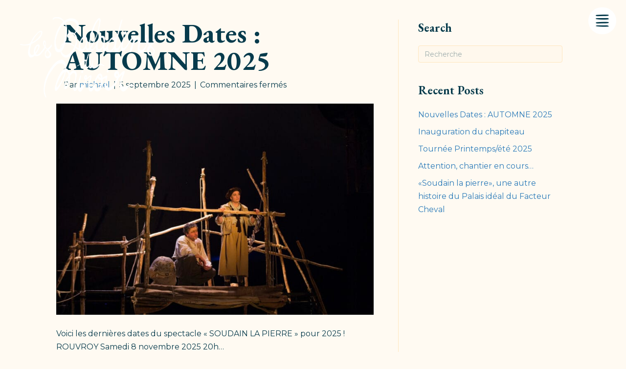

--- FILE ---
content_type: text/html; charset=UTF-8
request_url: https://lesbaladinsdumiroir.be/actualites/
body_size: 19553
content:
<!DOCTYPE html>
<html lang="fr-FR">
<head>
<meta charset="UTF-8" />
<meta name="viewport" content="width=device-width, initial-scale=1.0" />
<meta http-equiv="X-UA-Compatible" content="IE=edge" />
<link rel="profile" href="http://gmpg.org/xfn/11" />
<link rel="pingback" href="https://lesbaladinsdumiroir.be/xmlrpc.php" />

<title>Actualités &#8211; Les Baladins du Miroir</title>
<meta name='robots' content='max-image-preview:large' />
	<style>img:is([sizes="auto" i], [sizes^="auto," i]) { contain-intrinsic-size: 3000px 1500px }</style>
	<link rel="alternate" hreflang="fr" href="https://lesbaladinsdumiroir.be/actualites/" />
<link rel="alternate" hreflang="en" href="https://lesbaladinsdumiroir.be/en/news/" />
<link rel="alternate" hreflang="nl" href="https://lesbaladinsdumiroir.be/nl/nieuws/" />
<link rel="alternate" hreflang="x-default" href="https://lesbaladinsdumiroir.be/actualites/" />
<link rel='dns-prefetch' href='//pro.fontawesome.com' />
<link rel='dns-prefetch' href='//fonts.googleapis.com' />
<link href='https://fonts.gstatic.com' crossorigin rel='preconnect' />
<link rel="alternate" type="application/rss+xml" title="Les Baladins du Miroir &raquo; Flux" href="https://lesbaladinsdumiroir.be/feed/" />
<script>
window._wpemojiSettings = {"baseUrl":"https:\/\/s.w.org\/images\/core\/emoji\/15.0.3\/72x72\/","ext":".png","svgUrl":"https:\/\/s.w.org\/images\/core\/emoji\/15.0.3\/svg\/","svgExt":".svg","source":{"concatemoji":"https:\/\/lesbaladinsdumiroir.be\/wp-includes\/js\/wp-emoji-release.min.js?ver=6.7.4"}};
/*! This file is auto-generated */
!function(i,n){var o,s,e;function c(e){try{var t={supportTests:e,timestamp:(new Date).valueOf()};sessionStorage.setItem(o,JSON.stringify(t))}catch(e){}}function p(e,t,n){e.clearRect(0,0,e.canvas.width,e.canvas.height),e.fillText(t,0,0);var t=new Uint32Array(e.getImageData(0,0,e.canvas.width,e.canvas.height).data),r=(e.clearRect(0,0,e.canvas.width,e.canvas.height),e.fillText(n,0,0),new Uint32Array(e.getImageData(0,0,e.canvas.width,e.canvas.height).data));return t.every(function(e,t){return e===r[t]})}function u(e,t,n){switch(t){case"flag":return n(e,"\ud83c\udff3\ufe0f\u200d\u26a7\ufe0f","\ud83c\udff3\ufe0f\u200b\u26a7\ufe0f")?!1:!n(e,"\ud83c\uddfa\ud83c\uddf3","\ud83c\uddfa\u200b\ud83c\uddf3")&&!n(e,"\ud83c\udff4\udb40\udc67\udb40\udc62\udb40\udc65\udb40\udc6e\udb40\udc67\udb40\udc7f","\ud83c\udff4\u200b\udb40\udc67\u200b\udb40\udc62\u200b\udb40\udc65\u200b\udb40\udc6e\u200b\udb40\udc67\u200b\udb40\udc7f");case"emoji":return!n(e,"\ud83d\udc26\u200d\u2b1b","\ud83d\udc26\u200b\u2b1b")}return!1}function f(e,t,n){var r="undefined"!=typeof WorkerGlobalScope&&self instanceof WorkerGlobalScope?new OffscreenCanvas(300,150):i.createElement("canvas"),a=r.getContext("2d",{willReadFrequently:!0}),o=(a.textBaseline="top",a.font="600 32px Arial",{});return e.forEach(function(e){o[e]=t(a,e,n)}),o}function t(e){var t=i.createElement("script");t.src=e,t.defer=!0,i.head.appendChild(t)}"undefined"!=typeof Promise&&(o="wpEmojiSettingsSupports",s=["flag","emoji"],n.supports={everything:!0,everythingExceptFlag:!0},e=new Promise(function(e){i.addEventListener("DOMContentLoaded",e,{once:!0})}),new Promise(function(t){var n=function(){try{var e=JSON.parse(sessionStorage.getItem(o));if("object"==typeof e&&"number"==typeof e.timestamp&&(new Date).valueOf()<e.timestamp+604800&&"object"==typeof e.supportTests)return e.supportTests}catch(e){}return null}();if(!n){if("undefined"!=typeof Worker&&"undefined"!=typeof OffscreenCanvas&&"undefined"!=typeof URL&&URL.createObjectURL&&"undefined"!=typeof Blob)try{var e="postMessage("+f.toString()+"("+[JSON.stringify(s),u.toString(),p.toString()].join(",")+"));",r=new Blob([e],{type:"text/javascript"}),a=new Worker(URL.createObjectURL(r),{name:"wpTestEmojiSupports"});return void(a.onmessage=function(e){c(n=e.data),a.terminate(),t(n)})}catch(e){}c(n=f(s,u,p))}t(n)}).then(function(e){for(var t in e)n.supports[t]=e[t],n.supports.everything=n.supports.everything&&n.supports[t],"flag"!==t&&(n.supports.everythingExceptFlag=n.supports.everythingExceptFlag&&n.supports[t]);n.supports.everythingExceptFlag=n.supports.everythingExceptFlag&&!n.supports.flag,n.DOMReady=!1,n.readyCallback=function(){n.DOMReady=!0}}).then(function(){return e}).then(function(){var e;n.supports.everything||(n.readyCallback(),(e=n.source||{}).concatemoji?t(e.concatemoji):e.wpemoji&&e.twemoji&&(t(e.twemoji),t(e.wpemoji)))}))}((window,document),window._wpemojiSettings);
</script>
<style id='wp-emoji-styles-inline-css'>

	img.wp-smiley, img.emoji {
		display: inline !important;
		border: none !important;
		box-shadow: none !important;
		height: 1em !important;
		width: 1em !important;
		margin: 0 0.07em !important;
		vertical-align: -0.1em !important;
		background: none !important;
		padding: 0 !important;
	}
</style>
<link rel='stylesheet' id='wp-block-library-css' href='https://lesbaladinsdumiroir.be/wp-includes/css/dist/block-library/style.min.css?ver=6.7.4' media='all' />
<style id='wp-block-library-theme-inline-css'>
.wp-block-audio :where(figcaption){color:#555;font-size:13px;text-align:center}.is-dark-theme .wp-block-audio :where(figcaption){color:#ffffffa6}.wp-block-audio{margin:0 0 1em}.wp-block-code{border:1px solid #ccc;border-radius:4px;font-family:Menlo,Consolas,monaco,monospace;padding:.8em 1em}.wp-block-embed :where(figcaption){color:#555;font-size:13px;text-align:center}.is-dark-theme .wp-block-embed :where(figcaption){color:#ffffffa6}.wp-block-embed{margin:0 0 1em}.blocks-gallery-caption{color:#555;font-size:13px;text-align:center}.is-dark-theme .blocks-gallery-caption{color:#ffffffa6}:root :where(.wp-block-image figcaption){color:#555;font-size:13px;text-align:center}.is-dark-theme :root :where(.wp-block-image figcaption){color:#ffffffa6}.wp-block-image{margin:0 0 1em}.wp-block-pullquote{border-bottom:4px solid;border-top:4px solid;color:currentColor;margin-bottom:1.75em}.wp-block-pullquote cite,.wp-block-pullquote footer,.wp-block-pullquote__citation{color:currentColor;font-size:.8125em;font-style:normal;text-transform:uppercase}.wp-block-quote{border-left:.25em solid;margin:0 0 1.75em;padding-left:1em}.wp-block-quote cite,.wp-block-quote footer{color:currentColor;font-size:.8125em;font-style:normal;position:relative}.wp-block-quote:where(.has-text-align-right){border-left:none;border-right:.25em solid;padding-left:0;padding-right:1em}.wp-block-quote:where(.has-text-align-center){border:none;padding-left:0}.wp-block-quote.is-large,.wp-block-quote.is-style-large,.wp-block-quote:where(.is-style-plain){border:none}.wp-block-search .wp-block-search__label{font-weight:700}.wp-block-search__button{border:1px solid #ccc;padding:.375em .625em}:where(.wp-block-group.has-background){padding:1.25em 2.375em}.wp-block-separator.has-css-opacity{opacity:.4}.wp-block-separator{border:none;border-bottom:2px solid;margin-left:auto;margin-right:auto}.wp-block-separator.has-alpha-channel-opacity{opacity:1}.wp-block-separator:not(.is-style-wide):not(.is-style-dots){width:100px}.wp-block-separator.has-background:not(.is-style-dots){border-bottom:none;height:1px}.wp-block-separator.has-background:not(.is-style-wide):not(.is-style-dots){height:2px}.wp-block-table{margin:0 0 1em}.wp-block-table td,.wp-block-table th{word-break:normal}.wp-block-table :where(figcaption){color:#555;font-size:13px;text-align:center}.is-dark-theme .wp-block-table :where(figcaption){color:#ffffffa6}.wp-block-video :where(figcaption){color:#555;font-size:13px;text-align:center}.is-dark-theme .wp-block-video :where(figcaption){color:#ffffffa6}.wp-block-video{margin:0 0 1em}:root :where(.wp-block-template-part.has-background){margin-bottom:0;margin-top:0;padding:1.25em 2.375em}
</style>
<style id='classic-theme-styles-inline-css'>
/*! This file is auto-generated */
.wp-block-button__link{color:#fff;background-color:#32373c;border-radius:9999px;box-shadow:none;text-decoration:none;padding:calc(.667em + 2px) calc(1.333em + 2px);font-size:1.125em}.wp-block-file__button{background:#32373c;color:#fff;text-decoration:none}
</style>
<style id='global-styles-inline-css'>
:root{--wp--preset--aspect-ratio--square: 1;--wp--preset--aspect-ratio--4-3: 4/3;--wp--preset--aspect-ratio--3-4: 3/4;--wp--preset--aspect-ratio--3-2: 3/2;--wp--preset--aspect-ratio--2-3: 2/3;--wp--preset--aspect-ratio--16-9: 16/9;--wp--preset--aspect-ratio--9-16: 9/16;--wp--preset--color--black: #000000;--wp--preset--color--cyan-bluish-gray: #abb8c3;--wp--preset--color--white: #ffffff;--wp--preset--color--pale-pink: #f78da7;--wp--preset--color--vivid-red: #cf2e2e;--wp--preset--color--luminous-vivid-orange: #ff6900;--wp--preset--color--luminous-vivid-amber: #fcb900;--wp--preset--color--light-green-cyan: #7bdcb5;--wp--preset--color--vivid-green-cyan: #00d084;--wp--preset--color--pale-cyan-blue: #8ed1fc;--wp--preset--color--vivid-cyan-blue: #0693e3;--wp--preset--color--vivid-purple: #9b51e0;--wp--preset--color--fl-heading-text: #073b4c;--wp--preset--color--fl-body-bg: #fffaf2;--wp--preset--color--fl-body-text: #073b4c;--wp--preset--color--fl-accent: #2b7bb9;--wp--preset--color--fl-accent-hover: #2b7bb9;--wp--preset--color--fl-topbar-bg: #ffffff;--wp--preset--color--fl-topbar-text: #757575;--wp--preset--color--fl-topbar-link: #2b7bb9;--wp--preset--color--fl-topbar-hover: #2b7bb9;--wp--preset--color--fl-header-bg: #ffffff;--wp--preset--color--fl-header-text: #757575;--wp--preset--color--fl-header-link: #757575;--wp--preset--color--fl-header-hover: #2b7bb9;--wp--preset--color--fl-nav-bg: #ffffff;--wp--preset--color--fl-nav-link: #757575;--wp--preset--color--fl-nav-hover: #2b7bb9;--wp--preset--color--fl-content-bg: #fffaf2;--wp--preset--color--fl-footer-widgets-bg: #ffffff;--wp--preset--color--fl-footer-widgets-text: #757575;--wp--preset--color--fl-footer-widgets-link: #2b7bb9;--wp--preset--color--fl-footer-widgets-hover: #2b7bb9;--wp--preset--color--fl-footer-bg: #ffffff;--wp--preset--color--fl-footer-text: #757575;--wp--preset--color--fl-footer-link: #2b7bb9;--wp--preset--color--fl-footer-hover: #2b7bb9;--wp--preset--gradient--vivid-cyan-blue-to-vivid-purple: linear-gradient(135deg,rgba(6,147,227,1) 0%,rgb(155,81,224) 100%);--wp--preset--gradient--light-green-cyan-to-vivid-green-cyan: linear-gradient(135deg,rgb(122,220,180) 0%,rgb(0,208,130) 100%);--wp--preset--gradient--luminous-vivid-amber-to-luminous-vivid-orange: linear-gradient(135deg,rgba(252,185,0,1) 0%,rgba(255,105,0,1) 100%);--wp--preset--gradient--luminous-vivid-orange-to-vivid-red: linear-gradient(135deg,rgba(255,105,0,1) 0%,rgb(207,46,46) 100%);--wp--preset--gradient--very-light-gray-to-cyan-bluish-gray: linear-gradient(135deg,rgb(238,238,238) 0%,rgb(169,184,195) 100%);--wp--preset--gradient--cool-to-warm-spectrum: linear-gradient(135deg,rgb(74,234,220) 0%,rgb(151,120,209) 20%,rgb(207,42,186) 40%,rgb(238,44,130) 60%,rgb(251,105,98) 80%,rgb(254,248,76) 100%);--wp--preset--gradient--blush-light-purple: linear-gradient(135deg,rgb(255,206,236) 0%,rgb(152,150,240) 100%);--wp--preset--gradient--blush-bordeaux: linear-gradient(135deg,rgb(254,205,165) 0%,rgb(254,45,45) 50%,rgb(107,0,62) 100%);--wp--preset--gradient--luminous-dusk: linear-gradient(135deg,rgb(255,203,112) 0%,rgb(199,81,192) 50%,rgb(65,88,208) 100%);--wp--preset--gradient--pale-ocean: linear-gradient(135deg,rgb(255,245,203) 0%,rgb(182,227,212) 50%,rgb(51,167,181) 100%);--wp--preset--gradient--electric-grass: linear-gradient(135deg,rgb(202,248,128) 0%,rgb(113,206,126) 100%);--wp--preset--gradient--midnight: linear-gradient(135deg,rgb(2,3,129) 0%,rgb(40,116,252) 100%);--wp--preset--font-size--small: 13px;--wp--preset--font-size--medium: 20px;--wp--preset--font-size--large: 36px;--wp--preset--font-size--x-large: 42px;--wp--preset--spacing--20: 0.44rem;--wp--preset--spacing--30: 0.67rem;--wp--preset--spacing--40: 1rem;--wp--preset--spacing--50: 1.5rem;--wp--preset--spacing--60: 2.25rem;--wp--preset--spacing--70: 3.38rem;--wp--preset--spacing--80: 5.06rem;--wp--preset--shadow--natural: 6px 6px 9px rgba(0, 0, 0, 0.2);--wp--preset--shadow--deep: 12px 12px 50px rgba(0, 0, 0, 0.4);--wp--preset--shadow--sharp: 6px 6px 0px rgba(0, 0, 0, 0.2);--wp--preset--shadow--outlined: 6px 6px 0px -3px rgba(255, 255, 255, 1), 6px 6px rgba(0, 0, 0, 1);--wp--preset--shadow--crisp: 6px 6px 0px rgba(0, 0, 0, 1);}:where(.is-layout-flex){gap: 0.5em;}:where(.is-layout-grid){gap: 0.5em;}body .is-layout-flex{display: flex;}.is-layout-flex{flex-wrap: wrap;align-items: center;}.is-layout-flex > :is(*, div){margin: 0;}body .is-layout-grid{display: grid;}.is-layout-grid > :is(*, div){margin: 0;}:where(.wp-block-columns.is-layout-flex){gap: 2em;}:where(.wp-block-columns.is-layout-grid){gap: 2em;}:where(.wp-block-post-template.is-layout-flex){gap: 1.25em;}:where(.wp-block-post-template.is-layout-grid){gap: 1.25em;}.has-black-color{color: var(--wp--preset--color--black) !important;}.has-cyan-bluish-gray-color{color: var(--wp--preset--color--cyan-bluish-gray) !important;}.has-white-color{color: var(--wp--preset--color--white) !important;}.has-pale-pink-color{color: var(--wp--preset--color--pale-pink) !important;}.has-vivid-red-color{color: var(--wp--preset--color--vivid-red) !important;}.has-luminous-vivid-orange-color{color: var(--wp--preset--color--luminous-vivid-orange) !important;}.has-luminous-vivid-amber-color{color: var(--wp--preset--color--luminous-vivid-amber) !important;}.has-light-green-cyan-color{color: var(--wp--preset--color--light-green-cyan) !important;}.has-vivid-green-cyan-color{color: var(--wp--preset--color--vivid-green-cyan) !important;}.has-pale-cyan-blue-color{color: var(--wp--preset--color--pale-cyan-blue) !important;}.has-vivid-cyan-blue-color{color: var(--wp--preset--color--vivid-cyan-blue) !important;}.has-vivid-purple-color{color: var(--wp--preset--color--vivid-purple) !important;}.has-black-background-color{background-color: var(--wp--preset--color--black) !important;}.has-cyan-bluish-gray-background-color{background-color: var(--wp--preset--color--cyan-bluish-gray) !important;}.has-white-background-color{background-color: var(--wp--preset--color--white) !important;}.has-pale-pink-background-color{background-color: var(--wp--preset--color--pale-pink) !important;}.has-vivid-red-background-color{background-color: var(--wp--preset--color--vivid-red) !important;}.has-luminous-vivid-orange-background-color{background-color: var(--wp--preset--color--luminous-vivid-orange) !important;}.has-luminous-vivid-amber-background-color{background-color: var(--wp--preset--color--luminous-vivid-amber) !important;}.has-light-green-cyan-background-color{background-color: var(--wp--preset--color--light-green-cyan) !important;}.has-vivid-green-cyan-background-color{background-color: var(--wp--preset--color--vivid-green-cyan) !important;}.has-pale-cyan-blue-background-color{background-color: var(--wp--preset--color--pale-cyan-blue) !important;}.has-vivid-cyan-blue-background-color{background-color: var(--wp--preset--color--vivid-cyan-blue) !important;}.has-vivid-purple-background-color{background-color: var(--wp--preset--color--vivid-purple) !important;}.has-black-border-color{border-color: var(--wp--preset--color--black) !important;}.has-cyan-bluish-gray-border-color{border-color: var(--wp--preset--color--cyan-bluish-gray) !important;}.has-white-border-color{border-color: var(--wp--preset--color--white) !important;}.has-pale-pink-border-color{border-color: var(--wp--preset--color--pale-pink) !important;}.has-vivid-red-border-color{border-color: var(--wp--preset--color--vivid-red) !important;}.has-luminous-vivid-orange-border-color{border-color: var(--wp--preset--color--luminous-vivid-orange) !important;}.has-luminous-vivid-amber-border-color{border-color: var(--wp--preset--color--luminous-vivid-amber) !important;}.has-light-green-cyan-border-color{border-color: var(--wp--preset--color--light-green-cyan) !important;}.has-vivid-green-cyan-border-color{border-color: var(--wp--preset--color--vivid-green-cyan) !important;}.has-pale-cyan-blue-border-color{border-color: var(--wp--preset--color--pale-cyan-blue) !important;}.has-vivid-cyan-blue-border-color{border-color: var(--wp--preset--color--vivid-cyan-blue) !important;}.has-vivid-purple-border-color{border-color: var(--wp--preset--color--vivid-purple) !important;}.has-vivid-cyan-blue-to-vivid-purple-gradient-background{background: var(--wp--preset--gradient--vivid-cyan-blue-to-vivid-purple) !important;}.has-light-green-cyan-to-vivid-green-cyan-gradient-background{background: var(--wp--preset--gradient--light-green-cyan-to-vivid-green-cyan) !important;}.has-luminous-vivid-amber-to-luminous-vivid-orange-gradient-background{background: var(--wp--preset--gradient--luminous-vivid-amber-to-luminous-vivid-orange) !important;}.has-luminous-vivid-orange-to-vivid-red-gradient-background{background: var(--wp--preset--gradient--luminous-vivid-orange-to-vivid-red) !important;}.has-very-light-gray-to-cyan-bluish-gray-gradient-background{background: var(--wp--preset--gradient--very-light-gray-to-cyan-bluish-gray) !important;}.has-cool-to-warm-spectrum-gradient-background{background: var(--wp--preset--gradient--cool-to-warm-spectrum) !important;}.has-blush-light-purple-gradient-background{background: var(--wp--preset--gradient--blush-light-purple) !important;}.has-blush-bordeaux-gradient-background{background: var(--wp--preset--gradient--blush-bordeaux) !important;}.has-luminous-dusk-gradient-background{background: var(--wp--preset--gradient--luminous-dusk) !important;}.has-pale-ocean-gradient-background{background: var(--wp--preset--gradient--pale-ocean) !important;}.has-electric-grass-gradient-background{background: var(--wp--preset--gradient--electric-grass) !important;}.has-midnight-gradient-background{background: var(--wp--preset--gradient--midnight) !important;}.has-small-font-size{font-size: var(--wp--preset--font-size--small) !important;}.has-medium-font-size{font-size: var(--wp--preset--font-size--medium) !important;}.has-large-font-size{font-size: var(--wp--preset--font-size--large) !important;}.has-x-large-font-size{font-size: var(--wp--preset--font-size--x-large) !important;}
:where(.wp-block-post-template.is-layout-flex){gap: 1.25em;}:where(.wp-block-post-template.is-layout-grid){gap: 1.25em;}
:where(.wp-block-columns.is-layout-flex){gap: 2em;}:where(.wp-block-columns.is-layout-grid){gap: 2em;}
:root :where(.wp-block-pullquote){font-size: 1.5em;line-height: 1.6;}
</style>
<link rel='stylesheet' id='wpml-blocks-css' href='https://lesbaladinsdumiroir.be/wp-content/plugins/sitepress-multilingual-cms/dist/css/blocks/styles.css?ver=4.6.0' media='all' />
<link rel='stylesheet' id='cob_ajax_post_filters-css' href='https://lesbaladinsdumiroir.be/wp-content/plugins/cob_ajax_post_filters/public/css/cob_ajax_post_filters-public.css?ver=1.1.3' media='all' />
<link rel='stylesheet' id='wpml-legacy-horizontal-list-0-css' href='//lesbaladinsdumiroir.be/wp-content/plugins/sitepress-multilingual-cms/templates/language-switchers/legacy-list-horizontal/style.min.css?ver=1' media='all' />
<link rel='stylesheet' id='cmplz-general-css' href='https://lesbaladinsdumiroir.be/wp-content/plugins/complianz-gdpr/assets/css/cookieblocker.min.css?ver=1742202870' media='all' />
<link rel='stylesheet' id='icon-1596215192-css' href='https://lesbaladinsdumiroir.be/wp-content/uploads/sites/2/bb-plugin/icons/icon-1596215192/style.css?ver=2.8.6.1' media='all' />
<link rel='stylesheet' id='font-awesome-5-css' href='https://pro.fontawesome.com/releases/v5.15.4/css/all.css?ver=2.8.6.1' media='all' />
<link rel='stylesheet' id='fl-builder-layout-bundle-99b43526e02b8a7d0e589ed523c9cbb8-css' href='https://lesbaladinsdumiroir.be/wp-content/uploads/sites/2/bb-plugin/cache/99b43526e02b8a7d0e589ed523c9cbb8-layout-bundle.css?ver=2.8.6.1-1.4.11.2' media='all' />
<link rel='stylesheet' id='wp_mailjet_form_builder_widget-widget-front-styles-css' href='https://lesbaladinsdumiroir.be/wp-content/plugins/mailjet-for-wordpress/src/widgetformbuilder/css/front-widget.css?ver=6.1.3' media='all' />
<link rel='stylesheet' id='cob-builder-modules-css' href='https://lesbaladinsdumiroir.be/wp-content/plugins/cobea-fl-modules/public/asset/css/cob-builder-modules.css?ver=1.1.0.16' media='all' />
<link rel='stylesheet' id='jquery-magnificpopup-css' href='https://lesbaladinsdumiroir.be/wp-content/plugins/bb-plugin/css/jquery.magnificpopup.min.css?ver=2.8.6.1' media='all' />
<link rel='stylesheet' id='bootstrap-4-css' href='https://lesbaladinsdumiroir.be/wp-content/themes/bb-theme/css/bootstrap-4.min.css?ver=1.7.18' media='all' />
<link rel='stylesheet' id='fl-automator-skin-css' href='https://lesbaladinsdumiroir.be/wp-content/uploads/sites/2/bb-theme/skin-67d7ea01c1e80.css?ver=1.7.18' media='all' />
<link rel='stylesheet' id='pp-animate-css' href='https://lesbaladinsdumiroir.be/wp-content/plugins/bbpowerpack/assets/css/animate.min.css?ver=3.5.1' media='all' />
<link rel='stylesheet' id='fl-builder-google-fonts-5762738b79e55e0bfc4a5fbdb54b4799-css' href='//fonts.googleapis.com/css?family=Montserrat%3A300%2C400%2C700%7CEB+Garamond%3A600%2C700&#038;ver=6.7.4' media='all' />
<script src="https://lesbaladinsdumiroir.be/wp-includes/js/jquery/jquery.min.js?ver=3.7.1" id="jquery-core-js"></script>
<script src="https://lesbaladinsdumiroir.be/wp-includes/js/jquery/jquery-migrate.min.js?ver=3.4.1" id="jquery-migrate-js"></script>
<link rel="https://api.w.org/" href="https://lesbaladinsdumiroir.be/wp-json/" /><link rel="EditURI" type="application/rsd+xml" title="RSD" href="https://lesbaladinsdumiroir.be/xmlrpc.php?rsd" />
		<script>
			var bb_powerpack = {
				search_term: '',
				version: '2.40.0.2',
				getAjaxUrl: function() { return atob( 'aHR0cHM6Ly9sZXNiYWxhZGluc2R1bWlyb2lyLmJlL3dwLWFkbWluL2FkbWluLWFqYXgucGhw' ); },
				callback: function() {}
			};
		</script>
		<meta name="generator" content="WPML ver:4.6.0 stt:37,1,4;" />
<noscript><style>.lazyload[data-src]{display:none !important;}</style></noscript><style>.lazyload{background-image:none !important;}.lazyload:before{background-image:none !important;}</style><link rel="icon" href="https://lesbaladinsdumiroir.be/wp-content/uploads/sites/2/2020/09/Favicon-chapiteau_Rouge-150x150.png" sizes="32x32" />
<link rel="icon" href="https://lesbaladinsdumiroir.be/wp-content/uploads/sites/2/2020/09/Favicon-chapiteau_Rouge-300x300.png" sizes="192x192" />
<link rel="apple-touch-icon" href="https://lesbaladinsdumiroir.be/wp-content/uploads/sites/2/2020/09/Favicon-chapiteau_Rouge-300x300.png" />
<meta name="msapplication-TileImage" content="https://lesbaladinsdumiroir.be/wp-content/uploads/sites/2/2020/09/Favicon-chapiteau_Rouge-300x300.png" />
		<style id="wp-custom-css">
			.fl-node-5e6b6f66b1a7f > .fl-col-content,
.fl-node-5e6b810aafc9e > .fl-col-content {
    background-size: 100% 100%;
}

body {
	overflow-x: hidden !important;
	-webkit-font-smoothing: antialiased;
	font-smoothing: antialiased;
}


/* fix menu */
.fl-node-5f248bbe6a7dd .menu a,
.fl-node-5f248bbe6a7de .menu a {
	display: block;
}
.fl-node-5f248bbe6a7dd .fl-menu .menu, .fl-node-5f248bbe6a7dd .fl-menu .menu > li,
.fl-node-5f248bbe6a7de .fl-menu .menu, .fl-node-5f248bbe6a7de .fl-menu .menu > li {
	list-style-type: none;
}
.fl-node-5f248bbe6a7dd .fl-menu .menu, .fl-node-5f248bbe6a7de .fl-menu .menu {
	padding-left: 0;
}


/* GENERAL */
/* headings */
h1 {
	text-align: center;
	line-height: 1.1;
}
.cob-h2-boucle-mobile .fl-col-content {
	background-position: right 20px top 10px !important;
	background-attachment: initial !important;
	background-size: 70px 50px !important;
}


/* Paragraph */
.no-margin {
	margin-bottom: 0;
}


/* Buttons */
.cob-btn .fl-button-wrap {
	text-align: center;
}
.cob-btn a.fl-button {
	position: relative;
}
.cob-btn a.fl-button, .cob-btn a.fl-button:visited, .cob-btn a.fl-button:hover {
	background: transparent;
	border: none;
}
.cob-btn span.fl-button-text {
	position: absolute;
	padding-bottom: 5px;
	margin-left: 40px;
	display: block;
	margin-top: -65px;
	text-align: left;
	font-family: "EB Garamond", serif;
	font-weight: 600;
	font-size: 18px;
	letter-spacing: 0.5px;
	color: #073b4c;
}
.cob-btn span.fl-button-text:after {
	content: "";
	background: #073b4c;
	position: absolute;
	bottom: 0;
	left: 0;
	height: 1px;
	width: 65px;
}
.cob-btn.cob-btn-white-font span.fl-button-text:after {
	background: #ffffff;
}
.cob-btn i.fl-button-icon {
	font-size: 100px;
}
.cob-btn a.fl-button:hover i.fl-button-icon {
	font-size: 110px;
}

.cob-btn.cob-btn-left .fl-module-content,
.cob-btn.cob-btn-right .fl-module-content {
	display: flex;
	justify-content: center;
}
@media screen and (min-width: 481px) {
	.cob-btn.cob-btn-left .fl-module-content {
		justify-content: flex-start;
	}
	.cob-btn.cob-btn-right .fl-module-content {
		justify-content: flex-end;
	}
}


/* decorations */
.cob-guirlande-red {
	transform: rotate(5deg);
}

.cob-guirlande-red .fl-photo-content, .cob-guirlande-red .fl-photo-img {
	width: 100%;
}

[class^="cob-guirlande"] .fl-photo-content, [class^="cob-guirlande"] .fl-photo-img {
	width: 100%;
}


/* Separators */
[class^="fl-builder-shape-scalene-triangle"].fl-builder-layer {
	bottom: -0.5px !important;
}


/* Categories */
.cob-category-blue .fl-module-content, .cob-category-yellow .fl-module-content {
    clip-path: polygon(50% 0, 100% 25%, 100% 75%, 50% 100%, 0 75%, 0 25%);
	width: 130px;
	height: 58px;
	display: flex;
	justify-content: center;
	align-items: center;
}
.cob-category-blue .fl-module-content {
	background-color: #007B8A;
	color: #ffffff;
}
.cob-category-yellow .fl-module-content {
	background-color: #ffd166;
	color: #073b4c;
}
.cob-category-blue .fl-html,
.cob-category-yellow .fl-html {
	font-weight: 700;
	font-size: 10px;
	line-height: 16px;
	text-transform: uppercase;
	margin-bottom: 0;
}


/* Gallery */
.cob-gallery .fl-mosaicflow-item {
	margin: 0 !important;
}
.cob-gallery .fl-photo-content {
	width: 100% !important;
}
.cob-gallery .fl-photo-content img {
	height: 200px !important;
	width: 100% !important;
	object-fit: cover;
}

.cob-photo-faded img {
	opacity: 0.2;
}

/* Texts */
@media screen and (min-width: 481px) {
	.cob-text-2columns .fl-rich-text {
		column-count: 2;
	}
}

/* scroll to top button */
#fl-to-top:hover {
	background-color: rgba(7, 59, 76,0.3);
}

#fl-to-top:hover {
	background-color: rgba(7, 59, 76,0.7);
}


/* en-tête */
.cob-header-short.fl-row-full-height .fl-row-content-wrap {
	min-height: calc(100vh * 0.87) !important;
}
@media screen and (max-width: 760px) {
	.cob-header-short.fl-row-full-height .fl-row-content-wrap {
		min-height: calc(100vh * 0.63) !important;
	}
}


/* submenu */
.cob-submenu .fl-html {
	display: flex;
	justify-content: center;
}
.cob-submenu a {
	margin: 0 25px;
	color: #073b4c;
	font-weight: 700;
	font-size: 18px;
}
@media screen and (max-width: 760px) {
	.cob-submenu .fl-html {
		flex-direction: column;
	}
	.cob-submenu a {
		margin: 5px 0;
	}
}



/* HEADER */
/* Language switcher */
.cob-language-switcher a {
	font-weight: bold;
	font-size: 10px;
	line-height: 24px;
	letter-spacing: 2px;
	text-transform: uppercase;
	color: #073b4c;
}

.cob-language-switcher a:hover {
	text-decoration: none;
}

.cob-language-switcher .wpml-ls-legacy-list-horizontal a span {
    vertical-align: baseline;
    display: inline-block;
}

.cob-language-switcher .wpml-ls-current-language span {
	border-bottom: 1px solid #073b4c;
}

/* sticky menu */
.fl-builder-content[data-type="header"].fl-theme-builder-header-shrink .fl-row-content-wrap {
	background-color: #073b4c;
}

.fl-builder-content[data-type="header"].fl-theme-builder-header-shrink .fl-photo {
	text-align: left;
}


/* FOOTER */
.fl-node-5f204c6828711 .fl-col-content {
	display: flex;
	flex-direction: column-reverse;
}
@media screen and (max-width: 480px) {
	.fl-node-5f204c6828711 .fl-col-content {
		display: flex;
		flex-direction: column;
	}
}


/* ACTUALITES */
/* Génénral */
.cob-grid-actualites .fl-post-grid-post {
	background: transparent;
	border: none;
}

.cob-grid-actualites .fl-post-image {
  position: relative;
}
.cob-grid-actualites .fl-post-image::after {
	content: "";
	display: block;
	padding-bottom: 100%;
}
.cob-grid-actualites .fl-post-image img {
	position: absolute;
	width: 100%;
	height: 100%;
	object-fit: cover;
}
.cob-grid-actualites .cob-category-yellow {
	position: absolute;
	top: 10px;
	right: 10px;
}
.cob-grid-actualites hr {
	max-width: 157px;
	margin: 0 0 0 0;
}
.cob-grid-actualites .fl-post-title {
	margin: 50px 0 20px;
}
.cob-grid-actualites .fl-post-excerpt {
	margin: 30px 0 0;
	font-size: 16px;
	line-height: 24px;
	letter-spacing: 0.5px;
}
@media screen and (max-width: 480px) {
	.cob-grid-actualites .fl-post-text {
		margin-left: 20px;
		margin-right: 20px;
	}
}

/* Home */
.cob-frontpage-articles .fl-post-column:hover {
	background-color: #A34537;
}

.cob-frontpage-articles hr {
	border-top: 2px solid #fff;
}
.cob-frontpage-articles h3,
.cob-frontpage-articles p,
.cob-frontpage-articles .fl-post-more-link a {
	color: #fff;
}
.cob-frontpage-articles a:hover {
	text-decoration: none;
}

/* Actualités */
.cob-grid-news hr {
	border-top: 2px solid #073b4c;
}
.cob-grid-news .fl-post-more-link a {
	color: #cc5745;
}
.cob-grid-news a:hover {
	color: #cc5745;
	font-weight: 700;
}
.cob-grid-news .fl-builder-pagination li a.page-numbers:hover, .cob-grid-news  .fl-builder-pagination li span.current {
	background: rgba(204,87,69,0.3);
}
.cob-grid-news .fl-builder-pagination li a.page-numbers, .cob-grid-news .fl-builder-pagination li span.page-numbers {
	border: 1px solid #cc5745;
	color: #cc5745;
}


/* SPECTACLES */
/* Posters' grid */
.cob-grid-posters .fl-post-grid-post,
.cob-grid-posters .pp-content-grid-post {
	background: transparent;
	border: none;
}
.cob-grid-posters .fl-post-grid-post {
    padding: 10px;
}
.cob-grid-posters .fl-post-grid-post:hover,
.cob-grid-posters .pp-content-grid-post:hover {
    background-color: rgba(204,87,69,0.45);
}
@media screen and (min-width: 481px) {
  .cob-grid-posters .fl-post-grid-post:nth-of-type(2) {
		margin-top: 150px;
	}
  .cob-grid-posters .pp-content-grid-post:nth-of-type(2),
  .cob-grid-posters .pp-content-grid-post:nth-of-type(4) {
		margin-top: 100px;
	}
}
.cob-grid-posters .fl-post-grid-post img,
.cob-grid-posters .pp-content-grid-post img {
	box-shadow: 0px 4px 10px 0px rgba(0,0,0,0.25);
}
.cob-grid-posters .fl-post-grid-post a,
.cob-grid-posters .pp-content-grid-post a {
	color: #073B4C;
}
.cob-grid-posters .fl-post-grid-post:hover a,
.cob-grid-posters .pp-content-grid-post:hover p,
.cob-grid-posters .pp-content-grid-post a:hover {
	color: #ffffff;
	text-decoration: none;
}
.cob-grid-posters .fl-post-grid-post p,
.cob-grid-posters .pp-content-grid-post p {
	margin-top: 15px;
	font-family: EB Garamond;
	font-style: normal;
	font-size: 22px;
	line-height: 28px;
}
.cob-grid-posters .fl-post-grid-post p {
	font-weight: 600;
	font-size: 22px;
	line-height: 28px;
}
.cob-grid-posters .pp-content-grid-post p {
	font-size: 18px;
	line-height: 24px;
	letter-spacing: 0.7px;
}
/* pagination */
.cob-grid-posters .pp-content-grid-pagination li a.page-numbers, .cob-grid-posters .pp-content-grid-pagination li span.page-numbers {
	border: none;
	color: #cc5745;
}
.cob-grid-posters  .pp-content-grid-pagination li a.page-numbers:not(.current), .cob-grid-posters .pp-content-grid-pagination li span.page-numbers:not(.current) {
	background:transparent;
}
.cob-grid-posters .pp-content-grid-pagination li a.page-numbers:hover, .cob-grid-posters .pp-content-grid-pagination li span.current {
	background: rgba(204,87,69,0.45);
	color: #fff;
}

.cob-spectacles-creation h4 a,
.cob-spectacles-creation p {
	color: #fff;
}
.cob-spectacles-creation p {
	font-weight: 400;
	letter-spacing: 0.5px;
	line-height: 1.5;
}
.cob-spectacles-show-poster .fl-module-content {
	max-width: 350px;
	box-shadow: 0px 4px 10px 0px rgba(0,0,0,0.25);
}


/* Single */
.cob-photo-frame .fl-col-content {
	background-size: 100% 100%;
}
@media screen and (max-width: 480px) {
	.fl-node-5f428555ae47e > .fl-col-content {
    background-position: left 20px top;
	}
}



/* Link video/musique */
.cob-overlay-music .pp-modal-button, .cob-overlay-video .pp-modal-button, .cob-overlay-mediation .pp-modal-button {
  position: relative;
}

.cob-overlay-music .pp-modal-trigger::after, .cob-overlay-video .pp-modal-trigger::after, .cob-overlay-mediation .pp-modal-trigger::after {
	position: absolute;
	top: 0;
	left: 0;
	width: 100%;
	height: 100%;
	background-color: rgba(0,0,0,0.7);
	display: flex;
	justify-content: center;
	align-items: center;
	color: white;
	font-family: EB Garamond;
	font-style: normal;
	font-weight: bold;
	font-size: 56px;
	line-height: 56px;
}

.cob-overlay-video .pp-modal-trigger::after {
	content: "Vidéo";
}

.cob-overlay-music .pp-modal-trigger::after {
	content: "Musique";
}

.cob-overlay-mediation .pp-modal-trigger::after {
	content: "La médiation";
}

/* SINGLE */
.cob-spectacle-representations-list .fl-post-column {
	padding-bottom: 0;
}
.cob-spectacle-representations-list .fl-post-grid-post {
	background: transparent;
	border: none;
}
.cob-spectacle-representations-list a.representation {
	display: block;
	padding: 10px;
	border: 1px solid transparent;
	text-decoration: none;
	color: #073b4c;
}
.cob-spectacle-representations-list a.representation:hover {
	border-color: #073b4c;
}
.cob-spectacle-representations-list p.date {
	margin-bottom: 10px;
	font-family: "EB Garamond";
	font-weight: 600;
	font-size: 28px;
	line-height: 35px;
}
.cob-spectacle-representations-list p.location {
	color: #ffd166;
	font-size: 14px;
	line-height: 18px;
	font-weight: 600;
}
.cob-spectacle-representations-list p.city {
	margin-bottom: 0;
}


.cob-distribution-list .distribution-label {
	font-family: EB Garamond;
	font-style: normal;
	font-weight: 600;
	font-size: 30px;
	line-height: 44px;
	color: #FFFFFF;
}
.cob-distribution-list .distribution-artists + .distribution-label {
	margin-top: 40px;
}
.cob-distribution-list .distribution-artists {
	margin-bottom: 5px;
	font-size: 12px;
	line-height: 20px;
}



/* ESHOP */
/* general css */
.cob-webshop-form .gform_body .gform_fields {
	display: flex;
	flex-wrap: wrap;
}

.cob-webshop-form .form_sublabel_below li.gfmc-column ul {
	display: flex;
	flex-direction: column;
}

.cob-webshop-form .gfmc-column {
	padding: 40px;
}

.cob-webshop-form  .gform_wrapper ul li.gfield:last-of-type {
	margin-top: auto;
}

.cob-webshop-form .gfmc-column .gfield > div.ginput_container > input.medium {
	width: calc(50% - 8px);
	border-radius: 3px;
}

.cob-webshop-form .gform_wrapper.gf_browser_gecko select {
	padding: 6px 14px 6px 6px;
	background-color: transparent;
	border: 1px solid #e6e6e6;
	border-radius: 10px;
}

.cob-webshop-form .gform_wrapper span.ginput_total {
	font-size: 1.8rem;
	font-weight: bold;
}

.cob-price-hidden .ginput_product_price {
	display: none !important;
}
.cob-price-hidden .ginput_product_price_label:after {
	content: ' sur demande';
}


/* SPECIFIC CSS to this eshop form */
.cob-webshop-form .gform_wrapper .top_label .gfield_label, .cob-webshop-form .gform_wrapper span.ginput_product_price_label, .cob-webshop-form .gform_wrapper span.ginput_product_price {
	font-family: "EB garamond", sans-serif;
	font-weight: 600;
}

/* product name */
.cob-webshop-form .gform_wrapper .cob-product label {
	margin-top: 25px;
	font-size: 28px;
	line-height: 32px;
}

/* description */
.cob-webshop-form .gform_wrapper .gfield:not(.cob-webshop-input) .gfield_description {
    padding: 20px 0 25px;
}

/* price */
.cob-webshop-form .gform_wrapper span.ginput_product_price_label, .cob-webshop-form .gform_wrapper span.ginput_product_price {
	margin-top: 10px;
	display: inline-block;
	font-size: 22px;
	line-height: 26px;
	color: #073b4c !important;
}

/* total */
.cob-webshop-form .gform_wrapper span.ginput_total {
	color: #66aeb3;
}

/* input */
.cob-webshop-form .gform_wrapper .cob-webshop-input input,
.cob-webshop-form .gform_wrapper .cob-webshop-input select {
	border: 1px solid #073b4c !important;
	border-radius: 10px !important;
	padding: 5px 10px !important;
}
.cob-webshop-form .gform_wrapper .cob-webshop-input input:focus {
	border-width: 2px;
}
#input_2_10_1, #input_2_10_3, #input_2_10_5, #input_2_10_6 {
	margin-top: 20px;
}

/* rgpd */
.cob-webshop-form  .gform_wrapper .gfield_consent_label,
.cob-webshop-form .cob-webshop-rgpd-link a {
	font-size: 12px;
	font-weight: 500;
	line-height: 20px;
}
.cob-webshop-form  .gform_wrapper .gfield_consent_label,
.cob-webshop-form  .gform_wrapper .cob-webshop-rgpd-selectbox {
	margin-bottom: 0 !important;
}
.cob-webshop-form .cob-webshop-rgpd-link a {
	text-transform: uppercase;
}


/* submit button */
.cob-webshop-form  .gform_wrapper .gform_footer {
	text-align: right;
}
.cob-webshop-form .gform_footer input[type="submit"] {
	color: #073b4c;
	border: none;
	font-size: 24px important;
	line-height: 32px;
	letter-spacing: 0.2px;
	text-decoration: underline;
	background: transparent url("https://lesbaladinsdumiroir.be//wp-content/uploads/sites/2/2020/08/cob-btn-lightblue.png") no-repeat 0px;
	width: 125px !important;
	height: 100px;
}


/* COMPAGNIE */
.cob-timeline-grid .pp-post-timeline-content-wrapper .pp-post-timeline-item .pp-post-timeline-content .pp-post-timeline-title-wrapper {
	height: 85px;
}
.cob-timeline-grid .pp-post-timeline-image img {
	max-height: 175px;
	object-fit: cover;
}

.fl-node-5f43d1f7cc64b .pp-post-timeline-slide-navigation span.slick-arrow, .fl-node-5f43d1f7cc64b .pp-post-timeline-slide-navigation span.slick-arrow::before {
    line-height: 1;
    background-color: #fffaf2;
	z-index: 10;
}
.fl-node-5f43d1f7cc64b .pp-post-timeline-content-wrapper .pp-post-timeline-item .pp-post-timeline-icon, .fl-node-5f43d1f7cc64b .pp-post-timeline.horizontal .pp-post-timeline-slide-navigation .pp-post-timeline-icon {
	padding: 20px;
}

.pp-member-image img {
	max-width: 180px !important;
}


/* EVENTS */
/* .ajaxfilters {
    display: none;
} */

/* filters */
.ajaxfilters {
  border-bottom: none;
}
.ajaxfilters #cob_ajax_filters .select-filter select,
.ajaxfilters #cob_ajax_filters .input-filter {
	color: #073b4c;
	border: 2px solid #073B4C;
	box-sizing: border-box;
	border-radius: 15px;
	padding: 10px;
}
.ajaxfilters #cob_ajax_filters .select-filter select {
	padding: 10px;
}
.ajaxfilters #cob_ajax_filters .select-filter {
    width: 100%;
}
.ajaxfilters #cob_ajax_filters .input-filter {
	padding: 12px 10px;
}
.ajaxfilters #cob_ajax_filters .input-filter label {
	padding-left: 5px;
	color: #073b4c;
}
.ajaxfilters #cob_ajax_filters .input-filter label::before {
	content:""
}
.ajaxfilters #cob_ajax_filters .filters-reset {
	color: #073b4c;
	font-size: 1.5rem;
}
@media screen and (max-width: 719px) {
	.ajaxfilters #cob_ajax_filters .select-filter {
    margin: 0;
	}
		.ajaxfilters #cob_ajax_filters .show_event-filters .select,
	.ajaxfilters #cob_ajax_filters .input-filter {
    border-top: none;
	}
}

/* archive */
.cob-agenda-grid article {
	display: flex;
	justify-content: space-between;
	align-items: center;
	border-bottom: 1px solid #007B8A;
	padding: 80px 0 40px;
}
@media screen and (max-width: 719px) {
	.cob-agenda-grid article {
		flex-wrap: wrap;
		padding: 20px 0 40px;
	}
}
.cob-agenda-grid article > div:not(:nth-of-type(3)) {
	padding: 0;
}
.cob-agenda-grid p {
	margin-bottom: 0.3rem;
}
.cob-agenda-grid .event-dates p {
	font-family: EB Garamond;
	font-style: normal;
	font-weight: 600;
	font-size: 28px;
	line-height: 32px;
}
.cob-agenda-grid .event-title a {
	font-family: EB Garamond;
	font-style: normal;
	font-weight: 600;
	font-size: 28px;
	line-height: 32px;
	color: #007B8A;
}
@media screen and (max-width: 480px) {
	.cob-agenda-grid .event-title {
		padding: 0;
		margin: 20px 0;
	}
}
.cob-agenda-grid .event-location {
	font-family: EB Garamond;
	font-weight: 600;
	font-size: 18px;
	line-height: 22px;
	color: #FFD166;
}
.cob-agenda-grid .event-location-taxonomy {
	background: #007B8A;
	color: #ffffff;
	padding: 0px 10px;
}

#cob-events-past.cob-agenda-grid .fl-post-feed-post:first-of-type article {
    padding-top: 0 !important;
}

/* single */
.cob-event-infos .event-subtitle {
	margin-top: 2rem;
	font-family: EB Garamond;
	font-style: normal;
	font-weight: 600;
	font-size: 28px;
	line-height: 32px;
	letter-spacing: 1px;
}
.cob-event-infos .event-location-url a {
	font-weight: 500;
	font-size: 20px;
	line-height: 32px;
	letter-spacing: 1px;
	color: #007B8A;
}
.cob-event-infos ul {
	padding-left: 0;
}
.cob-event-infos li {
	list-style-type: none;
}
.cob-event-infos .dates-list {
	color: #007B8A;
}


/* MEDIATION */
.cob-mediation-grid .fl-post-grid-post {
    background: transparent;
    border: none;
}


/* CONTACT */
.cob-newsletter-form #mailjetSubscriptionForm {
	display: flex;
}
.cob-newsletter-form #mailjetSubscriptionForm .mailjet-widget-form-group {
	width: 100%;
	margin-bottom: 0;
	border: 1px solid #073b4c;
	border-right: none;
	border-top-left-radius: 4px;
	border-bottom-left-radius: 4px;
	background: transparent;
}
.cob-newsletter-form #mailjetSubscriptionForm .mailjet-widget-form-group input[type="email"] {
	border: 1px solid transparent;
}
.cob-newsletter-form #mailjetSubscriptionForm input[type="submit"] {
	flex: initial;
	background-color: #cc5745;
	border: 1px solid #073b4c;
	border-left: none;
	border-top-left-radius: 0px;
	border-bottom-left-radius: 0px;
}
.cob-newsletter-form #mailjetSubscriptionForm 
.mailjet_widget_form_message {
	margin-top: 15px;
	display: block;
}


/* PRO */
.cob-pro-list .fl-post-feed-post {
	border-bottom: none;
	padding-bottom: 0;
	margin-bottom: 0;
}
.cob-pro-list ul {
	padding-left: 0;
}
.cob-pro-list li {
	list-style-type: none;
}
.cob-pro-list hr {
	margin-top: 20px;
	margin-bottom: 40px;
}
.cob-pro-list.yellow hr {
	border-color: #FFD166;
}
.cob-pro-list.red hr {
	border-color: #CC5745;
}
.cob-pro-list.blue hr {
	border-color: #66aeb3;
}
.cob-pro-list a {
	font-family: EB Garamond;
	font-style: normal;
	font-weight: 600;
	font-size: 22px;
	color: #073B4C;
}


/* bug timeline's arrows after update 2022/03/01 */

.pp-post-timeline .slick-next::before {
	content: "→";
}

.pp-post-timeline .slick-prev::before {
    content: "←";
}

#gform_2 li.gfield {
	width: 300px !important;
	margin: 10px 10px;
	padding: 0 10px;
}


		</style>
		<!-- Global site tag (gtag.js) - Google Analytics -->
<script type="text/plain" data-service="google-analytics" data-category="statistics" async data-cmplz-src="https://www.googletagmanager.com/gtag/js?id=UA-38167229-1"></script>
<script>
  window.dataLayer = window.dataLayer || [];
  function gtag(){dataLayer.push(arguments);}
  gtag('js', new Date());

  gtag('config', 'UA-38167229-1');
</script>

<meta name="google-site-verification" content="H_HYSOtR0UivREHmLw07nJ3PJKA3oMrX_gBvlIBb-k4" />
<script type="text/javascript" src="https://app.mailjet.com/pas-nc-embedded-v1.js"></script>
<link rel="stylesheet" href="https://lesbaladinsdumiroir.be/wp-content/themes/cob-bb-child-baladins/style.css?ver=0.5.0.9" /><!--[if lt IE 9]>
<script src="https://lesbaladinsdumiroir.be/wp-content/themes/bb-theme/js/html5shiv.js"></script>
<script src="https://lesbaladinsdumiroir.be/wp-content/themes/bb-theme/js/respond.min.js"></script>
<![endif]-->
</head>

<body data-cmplz=1 class="blog fl-builder-2-8-6-1 fl-themer-1-4-11-2 fl-theme-1-7-18 fl-theme-builder-header fl-theme-builder-header-header fl-theme-builder-footer fl-theme-builder-footer-footer fl-framework-bootstrap-4 fl-preset-default fl-full-width fl-scroll-to-top fl-search-active" itemscope="itemscope" itemtype="http://schema.org/WebPage">
<a aria-label="Aller au contenu" class="fl-screen-reader-text" href="#fl-main-content">Aller au contenu</a><div class="fl-page">
    <header class="fl-builder-content fl-builder-content-186 fl-builder-global-templates-locked" data-post-id="186" data-type="header" data-sticky="1" data-sticky-on="" data-sticky-breakpoint="medium" data-shrink="1" data-overlay="1" data-overlay-bg="transparent" data-shrink-image-height="50px" role="banner" itemscope="itemscope" itemtype="http://schema.org/WPHeader"><div class="fl-row fl-row-full-width fl-row-bg-color fl-node-5f20463803d21 fl-row-default-height fl-row-align-center" data-node="5f20463803d21">
	<div class="fl-row-content-wrap">
						<div class="fl-row-content fl-row-full-width fl-node-content">
		
<div class="fl-col-group fl-node-5f20463803d27 fl-col-group-equal-height fl-col-group-align-top fl-col-group-custom-width" data-node="5f20463803d27">
			<div class="fl-col fl-node-5f20463803d29 fl-col-bg-color fl-col-small fl-col-small-custom-width" data-node="5f20463803d29">
	<div class="fl-col-content fl-node-content"><div class="fl-module fl-module-photo fl-node-61dd486bac91a" data-node="61dd486bac91a">
	<div class="fl-module-content fl-node-content">
		<div class="fl-photo fl-photo-align-center" itemscope itemtype="https://schema.org/ImageObject">
	<div class="fl-photo-content fl-photo-img-png">
				<img decoding="async" class="fl-photo-img wp-image-155 size-full" src="https://lesbaladinsdumiroir.be/wp-content/uploads/sites/2/2020/07/Logo-vertical-white.png" alt="Logo vertical - white" itemprop="image" height="370" width="623" title="Logo vertical - white"  data-no-lazy="1" srcset="https://lesbaladinsdumiroir.be/wp-content/uploads/sites/2/2020/07/Logo-vertical-white.png 623w, https://lesbaladinsdumiroir.be/wp-content/uploads/sites/2/2020/07/Logo-vertical-white-300x178.png 300w" sizes="(max-width: 623px) 100vw, 623px" />
					</div>
	</div>
	</div>
</div>
</div>
</div>
			<div class="fl-col fl-node-5f20463803d2a fl-col-bg-color fl-col-small-custom-width" data-node="5f20463803d2a">
	<div class="fl-col-content fl-node-content"><div class="fl-module fl-module-pp-offcanvas-content fl-node-5f24411f30715" data-node="5f24411f30715">
	<div class="fl-module-content fl-node-content">
		<div class="pp-offcanvas-content-wrap">
	<div id="offcanvas-5f24411f30715" class="pp-offcanvas-content pp-offcanvas-content-5f24411f30715 pp-offcanvas-content-right pp-offcanvas-slide" data-id="5f24411f30715" aria-label="Menu" aria-modal="true" role="dialog">
					<div class="pp-offcanvas-header">
				<div class="pp-offcanvas-close" role="button" aria-label="Close Off Canvas Panel" tabindex="0">
					<span class="icon-cob-btn-close" aria-hidden="true"></span>
				</div>
			</div>
				<div class="pp-offcanvas-body">
			<div class="pp-offcanvas-content-inner">
				<link rel='stylesheet' id='font-awesome-css' href='https://lesbaladinsdumiroir.be/wp-content/plugins/bb-plugin/fonts/fontawesome/5.15.4/css/v4-shims.min.css?ver=2.8.6.1' media='all' />
<link rel='stylesheet' id='fl-builder-google-fonts-82bde6295293aecbf0920fce7f191481-css' href='//fonts.googleapis.com/css?family=EB+Garamond%3A600%2C400&#038;ver=6.7.4' media='all' />
<link rel='stylesheet' id='fl-builder-layout-263-css' href='https://lesbaladinsdumiroir.be/wp-content/uploads/sites/2/bb-plugin/cache/263-layout-partial.css?ver=5333e1cd77490db68efeebc1ee212c9f' media='all' />
<div class="fl-builder-content fl-builder-content-263 fl-builder-template fl-builder-row-template fl-builder-global-templates-locked" data-post-id="263"><div class="fl-row fl-row-fixed-width fl-row-bg-none fl-node-5f248bbe6a7e4 fl-row-default-height fl-row-align-center" data-node="5f248bbe6a7e4">
	<div class="fl-row-content-wrap">
						<div class="fl-row-content fl-row-fixed-width fl-node-content">
		
<div class="fl-col-group fl-node-5f248bbe6a7da" data-node="5f248bbe6a7da">
			<div class="fl-col fl-node-5f248bbe6a7e0 fl-col-bg-color" data-node="5f248bbe6a7e0">
	<div class="fl-col-content fl-node-content"><div class="fl-module fl-module-html fl-node-5f248bbe6a7e1 cob-language-switcher" data-node="5f248bbe6a7e1">
	<div class="fl-module-content fl-node-content">
		<div class="fl-html">
	
<div class="wpml-ls-statics-shortcode_actions wpml-ls wpml-ls-legacy-list-horizontal">
	<ul><li class="wpml-ls-slot-shortcode_actions wpml-ls-item wpml-ls-item-fr wpml-ls-current-language wpml-ls-first-item wpml-ls-item-legacy-list-horizontal">
				<a href="https://lesbaladinsdumiroir.be/actualites/" class="wpml-ls-link">
                    <span class="wpml-ls-native">FR</span></a>
			</li><li class="wpml-ls-slot-shortcode_actions wpml-ls-item wpml-ls-item-en wpml-ls-item-legacy-list-horizontal">
				<a href="https://lesbaladinsdumiroir.be/en/news/" class="wpml-ls-link">
                    <span class="wpml-ls-native" lang="en">EN</span></a>
			</li><li class="wpml-ls-slot-shortcode_actions wpml-ls-item wpml-ls-item-nl wpml-ls-last-item wpml-ls-item-legacy-list-horizontal">
				<a href="https://lesbaladinsdumiroir.be/nl/nieuws/" class="wpml-ls-link">
                    <span class="wpml-ls-native" lang="nl">NL</span></a>
			</li></ul>
</div>
</div>
	</div>
</div>
</div>
</div>
	</div>

<div class="fl-col-group fl-node-5f248bbe6a7db" data-node="5f248bbe6a7db">
			<div class="fl-col fl-node-5f248bbe6a7e2 fl-col-bg-color" data-node="5f248bbe6a7e2">
	<div class="fl-col-content fl-node-content"><div class="fl-module fl-module-pp-search-form fl-node-5f248bbe6a7e3" data-node="5f248bbe6a7e3">
	<div class="fl-module-content fl-node-content">
		<div class="pp-search-form-wrap pp-search-form--style-minimal pp-search-form--button-type-icon">
	<form class="pp-search-form" role="search" action="https://lesbaladinsdumiroir.be" method="get" aria-label="Search form">
				<div class="pp-search-form__container">
							<div class="pp-search-form__icon">
					<i class="fa fa-search" aria-hidden="true"></i>
					<span class="pp-screen-reader-text">Search</span>
				</div>
										<label class="pp-screen-reader-text" for="pp-search-form__input-5f248bbe6a7e3">
				Recherche			</label>
			<input id="pp-search-form__input-5f248bbe6a7e3"  placeholder="Recherche" class="pp-search-form__input" type="search" name="s" title="Search" value="">
											</div>
			</form>
</div>	</div>
</div>
</div>
</div>
	</div>

<div class="fl-col-group fl-node-5f248bbe6a7d6" data-node="5f248bbe6a7d6">
			<div class="fl-col fl-node-5f248bbe6a7dc fl-col-bg-color" data-node="5f248bbe6a7dc">
	<div class="fl-col-content fl-node-content"><div class="fl-module fl-module-menu fl-node-5f248bbe6a7dd" data-node="5f248bbe6a7dd">
	<div class="fl-module-content fl-node-content">
		<div class="fl-menu">
		<div class="fl-clear"></div>
	<nav aria-label="Menu" itemscope="itemscope" itemtype="https://schema.org/SiteNavigationElement"><ul id="menu-navigation" class="menu fl-menu-vertical fl-toggle-none"><li id="menu-item-1471" class="menu-item menu-item-type-post_type menu-item-object-page menu-item-home"><a href="https://lesbaladinsdumiroir.be/">Accueil</a></li><li id="menu-item-173" class="menu-item menu-item-type-custom menu-item-object-custom"><a href="/spectacles/">Spectacles</a></li><li id="menu-item-172" class="menu-item menu-item-type-custom menu-item-object-custom"><a href="/agenda/">Agenda</a></li><li id="menu-item-170" class="menu-item menu-item-type-post_type menu-item-object-page"><a href="https://lesbaladinsdumiroir.be/compagnie/">La Compagnie</a></li><li id="menu-item-1472" class="menu-item menu-item-type-post_type menu-item-object-page"><a href="https://lesbaladinsdumiroir.be/le-stampia/">Le Stampia</a></li><li id="menu-item-168" class="menu-item menu-item-type-post_type menu-item-object-page"><a href="https://lesbaladinsdumiroir.be/contact/">Contact</a></li></ul></nav></div>
	</div>
</div>
<div class="fl-module fl-module-icon-group fl-node-5f248bbe6a7df" data-node="5f248bbe6a7df">
	<div class="fl-module-content fl-node-content">
		<div class="fl-icon-group">
	<span class="fl-icon">
								<a href="https://www.flickr.com/photos/lesbaladins" target="_blank" rel="noopener" >
							<i class="icon-flickr" aria-hidden="true"></i>
						</a>
			</span>
		<span class="fl-icon">
								<a href="https://www.facebook.com/lesbaladins.be" target="_blank" rel="noopener" >
							<i class="icon-facebook" aria-hidden="true"></i>
						</a>
			</span>
		<span class="fl-icon">
								<a href="https://soundcloud.com/lesbaladins" target="_blank" rel="noopener" >
							<i class="icon-soundcloud" aria-hidden="true"></i>
						</a>
			</span>
		<span class="fl-icon">
								<a href="https://www.youtube.com/user/LesBaladinsduMiroir" target="_blank" rel="noopener" >
							<i class="icon-youtube" aria-hidden="true"></i>
						</a>
			</span>
		<span class="fl-icon">
								<a href="https://www.instagram.com/lesbaladinsdumiroir/?hl=fr" target="_blank" rel="noopener" >
							<i class="fab fa-instagram" aria-hidden="true"></i>
						</a>
			</span>
	</div>
	</div>
</div>
<div class="fl-module fl-module-menu fl-node-5f248bbe6a7de" data-node="5f248bbe6a7de">
	<div class="fl-module-content fl-node-content">
		<div class="fl-menu">
		<div class="fl-clear"></div>
	<nav aria-label="Menu" itemscope="itemscope" itemtype="https://schema.org/SiteNavigationElement"><ul id="menu-navigation-secondaire" class="menu fl-menu-vertical fl-toggle-none"><li id="menu-item-175" class="menu-item menu-item-type-post_type menu-item-object-page"><a href="https://lesbaladinsdumiroir.be/boutique/">Boutique</a></li><li id="menu-item-1330" class="menu-item menu-item-type-post_type menu-item-object-page"><a href="https://lesbaladinsdumiroir.be/mediation/">Médiation</a></li><li id="menu-item-1303" class="menu-item menu-item-type-custom menu-item-object-custom"><a target="_blank" href="http://enversdumiroir.be">Envers du miroir</a></li><li id="menu-item-176" class="menu-item menu-item-type-custom menu-item-object-custom"><a href="https://lesbaladinsdumiroir.be/contact#newsletter">Newsletter</a></li><li id="menu-item-3167" class="menu-item menu-item-type-custom menu-item-object-custom"><a href="https://www.billetweb.fr/multi_event.php?user=159242">Billetterie</a></li></ul></nav></div>
	</div>
</div>
</div>
</div>
	</div>
		</div>
	</div>
</div>
</div>			</div>
		</div>
	</div>

	<div class="pp-offcanvas-toggle-wrap">
					<a href="javascript:void(0)" class="pp-offcanvas-toggle pp-offcanvas-toggle-button pp-offcanvas-icon-before" aria-controls="offcanvas-5f24411f30715" role="button">
									<span class="pp-offcanvas-toggle-icon icon-cob-btn-open" aria-hidden="true"></span>
								<span class="pp-offcanvas-toggle-text pp-toggle-label">
									</span>
			</a>
			</div>
</div>
	</div>
</div>
</div>
</div>
	</div>
		</div>
	</div>
</div>
</header>    <div class="fl-page-content" itemprop="mainContentOfPage">

        
<div class="fl-archive container">
	<div class="row">

		
		<div class="fl-content fl-content-left col-lg-8" itemscope="itemscope" itemtype="https://schema.org/Blog">

			
			
									<article class="fl-post post-3670 post type-post status-publish format-standard has-post-thumbnail hentry category-spectacle" id="fl-post-3670" itemscope="itemscope" itemtype="https://schema.org/BlogPosting">

				
	<header class="fl-post-header">
		<h2 class="fl-post-title" itemprop="headline">
			<a href="https://lesbaladinsdumiroir.be/nouvelles-dates-automne-2025/" rel="bookmark" title="Nouvelles Dates : AUTOMNE 2025">Nouvelles Dates : AUTOMNE 2025</a>
					</h2>
		<div class="fl-post-meta fl-post-meta-top"><span class="fl-post-author">Par <a href="https://lesbaladinsdumiroir.be/author/michael/"><span>michael</span></a></span><span class="fl-sep"> | </span><span class="fl-post-date">5 septembre 2025</span><span class="fl-sep"> | </span><span class="fl-comments-popup-link"><span>Commentaires fermés<span class="screen-reader-text"> sur Nouvelles Dates : AUTOMNE 2025</span></span></span></div><meta itemscope itemprop="mainEntityOfPage" itemtype="https://schema.org/WebPage" itemid="https://lesbaladinsdumiroir.be/nouvelles-dates-automne-2025/" content="Nouvelles Dates : AUTOMNE 2025" /><meta itemprop="datePublished" content="2025-09-05" /><meta itemprop="dateModified" content="2025-12-20" /><div itemprop="publisher" itemscope itemtype="https://schema.org/Organization"><meta itemprop="name" content="Les Baladins du Miroir"></div><div itemscope itemprop="author" itemtype="https://schema.org/Person"><meta itemprop="url" content="https://lesbaladinsdumiroir.be/author/michael/" /><meta itemprop="name" content="michael" /></div><div itemscope itemprop="image" itemtype="https://schema.org/ImageObject"><meta itemprop="url" content="https://lesbaladinsdumiroir.be/wp-content/uploads/sites/2/2024/03/Capture-decran-2024-03-27-a-14.32.09.jpg" /><meta itemprop="width" content="2000" /><meta itemprop="height" content="1332" /></div><div itemprop="interactionStatistic" itemscope itemtype="https://schema.org/InteractionCounter"><meta itemprop="interactionType" content="https://schema.org/CommentAction" /><meta itemprop="userInteractionCount" content="0" /></div>	</header><!-- .fl-post-header -->

			
				<div class="row fl-post-image-beside-wrap">
			<div class="fl-post-image-beside">
				<div class="fl-post-thumb">
					<a href="https://lesbaladinsdumiroir.be/nouvelles-dates-automne-2025/" rel="bookmark" title="Nouvelles Dates : AUTOMNE 2025">
						<img width="1024" height="682" src="[data-uri]" class="attachment-large size-large wp-post-image lazyload" alt="" aria-label="Nouvelles Dates : AUTOMNE 2025" decoding="async" fetchpriority="high"   data-src="https://lesbaladinsdumiroir.be/wp-content/uploads/sites/2/2024/03/Capture-decran-2024-03-27-a-14.32.09-1024x682.jpg" data-srcset="https://lesbaladinsdumiroir.be/wp-content/uploads/sites/2/2024/03/Capture-decran-2024-03-27-a-14.32.09-1024x682.jpg 1024w, https://lesbaladinsdumiroir.be/wp-content/uploads/sites/2/2024/03/Capture-decran-2024-03-27-a-14.32.09-300x200.jpg 300w, https://lesbaladinsdumiroir.be/wp-content/uploads/sites/2/2024/03/Capture-decran-2024-03-27-a-14.32.09-768x511.jpg 768w, https://lesbaladinsdumiroir.be/wp-content/uploads/sites/2/2024/03/Capture-decran-2024-03-27-a-14.32.09-1536x1023.jpg 1536w, https://lesbaladinsdumiroir.be/wp-content/uploads/sites/2/2024/03/Capture-decran-2024-03-27-a-14.32.09.jpg 2000w" data-sizes="auto" data-eio-rwidth="1024" data-eio-rheight="682" /><noscript><img width="1024" height="682" src="https://lesbaladinsdumiroir.be/wp-content/uploads/sites/2/2024/03/Capture-decran-2024-03-27-a-14.32.09-1024x682.jpg" class="attachment-large size-large wp-post-image" alt="" aria-label="Nouvelles Dates : AUTOMNE 2025" decoding="async" fetchpriority="high" srcset="https://lesbaladinsdumiroir.be/wp-content/uploads/sites/2/2024/03/Capture-decran-2024-03-27-a-14.32.09-1024x682.jpg 1024w, https://lesbaladinsdumiroir.be/wp-content/uploads/sites/2/2024/03/Capture-decran-2024-03-27-a-14.32.09-300x200.jpg 300w, https://lesbaladinsdumiroir.be/wp-content/uploads/sites/2/2024/03/Capture-decran-2024-03-27-a-14.32.09-768x511.jpg 768w, https://lesbaladinsdumiroir.be/wp-content/uploads/sites/2/2024/03/Capture-decran-2024-03-27-a-14.32.09-1536x1023.jpg 1536w, https://lesbaladinsdumiroir.be/wp-content/uploads/sites/2/2024/03/Capture-decran-2024-03-27-a-14.32.09.jpg 2000w" sizes="(max-width: 1024px) 100vw, 1024px" data-eio="l" /></noscript>					</a>
				</div>
			</div>
			<div class="fl-post-content-beside">
					<div class="fl-post-content clearfix" itemprop="text">
		<p>Voici les dernières dates du spectacle « SOUDAIN LA PIERRE » pour 2025 !     ROUVROY Samedi 8 novembre 2025 20h&hellip;</p>
<a class="fl-post-more-link" href="https://lesbaladinsdumiroir.be/nouvelles-dates-automne-2025/">Lire la suite</a>	</div><!-- .fl-post-content -->

					</div>
	</div>
	
</article>
<!-- .fl-post -->
									<article class="fl-post post-3662 post type-post status-publish format-standard has-post-thumbnail hentry category-divers" id="fl-post-3662" itemscope="itemscope" itemtype="https://schema.org/BlogPosting">

				
	<header class="fl-post-header">
		<h2 class="fl-post-title" itemprop="headline">
			<a href="https://lesbaladinsdumiroir.be/inauguration-du-chapiteau/" rel="bookmark" title="Inauguration du chapiteau">Inauguration du chapiteau</a>
					</h2>
		<div class="fl-post-meta fl-post-meta-top"><span class="fl-post-author">Par <a href="https://lesbaladinsdumiroir.be/author/michael/"><span>michael</span></a></span><span class="fl-sep"> | </span><span class="fl-post-date">1 septembre 2025</span><span class="fl-sep"> | </span><span class="fl-comments-popup-link"><span>Commentaires fermés<span class="screen-reader-text"> sur Inauguration du chapiteau</span></span></span></div><meta itemscope itemprop="mainEntityOfPage" itemtype="https://schema.org/WebPage" itemid="https://lesbaladinsdumiroir.be/inauguration-du-chapiteau/" content="Inauguration du chapiteau" /><meta itemprop="datePublished" content="2025-09-01" /><meta itemprop="dateModified" content="2025-09-01" /><div itemprop="publisher" itemscope itemtype="https://schema.org/Organization"><meta itemprop="name" content="Les Baladins du Miroir"></div><div itemscope itemprop="author" itemtype="https://schema.org/Person"><meta itemprop="url" content="https://lesbaladinsdumiroir.be/author/michael/" /><meta itemprop="name" content="michael" /></div><div itemscope itemprop="image" itemtype="https://schema.org/ImageObject"><meta itemprop="url" content="https://lesbaladinsdumiroir.be/wp-content/uploads/sites/2/2025/09/baladins-chapiteau-3.jpg" /><meta itemprop="width" content="1509" /><meta itemprop="height" content="924" /></div><div itemprop="interactionStatistic" itemscope itemtype="https://schema.org/InteractionCounter"><meta itemprop="interactionType" content="https://schema.org/CommentAction" /><meta itemprop="userInteractionCount" content="0" /></div>	</header><!-- .fl-post-header -->

			
				<div class="row fl-post-image-beside-wrap">
			<div class="fl-post-image-beside">
				<div class="fl-post-thumb">
					<a href="https://lesbaladinsdumiroir.be/inauguration-du-chapiteau/" rel="bookmark" title="Inauguration du chapiteau">
						<img width="1024" height="627" src="[data-uri]" class="attachment-large size-large wp-post-image lazyload" alt="" aria-label="Inauguration du chapiteau" decoding="async"   data-src="https://lesbaladinsdumiroir.be/wp-content/uploads/sites/2/2025/09/baladins-chapiteau-3-1024x627.jpg" data-srcset="https://lesbaladinsdumiroir.be/wp-content/uploads/sites/2/2025/09/baladins-chapiteau-3-1024x627.jpg 1024w, https://lesbaladinsdumiroir.be/wp-content/uploads/sites/2/2025/09/baladins-chapiteau-3-300x184.jpg 300w, https://lesbaladinsdumiroir.be/wp-content/uploads/sites/2/2025/09/baladins-chapiteau-3-768x470.jpg 768w, https://lesbaladinsdumiroir.be/wp-content/uploads/sites/2/2025/09/baladins-chapiteau-3.jpg 1509w" data-sizes="auto" data-eio-rwidth="1024" data-eio-rheight="627" /><noscript><img width="1024" height="627" src="https://lesbaladinsdumiroir.be/wp-content/uploads/sites/2/2025/09/baladins-chapiteau-3-1024x627.jpg" class="attachment-large size-large wp-post-image" alt="" aria-label="Inauguration du chapiteau" decoding="async" srcset="https://lesbaladinsdumiroir.be/wp-content/uploads/sites/2/2025/09/baladins-chapiteau-3-1024x627.jpg 1024w, https://lesbaladinsdumiroir.be/wp-content/uploads/sites/2/2025/09/baladins-chapiteau-3-300x184.jpg 300w, https://lesbaladinsdumiroir.be/wp-content/uploads/sites/2/2025/09/baladins-chapiteau-3-768x470.jpg 768w, https://lesbaladinsdumiroir.be/wp-content/uploads/sites/2/2025/09/baladins-chapiteau-3.jpg 1509w" sizes="(max-width: 1024px) 100vw, 1024px" data-eio="l" /></noscript>					</a>
				</div>
			</div>
			<div class="fl-post-content-beside">
					<div class="fl-post-content clearfix" itemprop="text">
		<p>Après 25 ans de bons et loyaux services, la rénovation tant attendue de notre théâtre de toile a commencé fin&hellip;</p>
<a class="fl-post-more-link" href="https://lesbaladinsdumiroir.be/inauguration-du-chapiteau/">Lire la suite</a>	</div><!-- .fl-post-content -->

					</div>
	</div>
	
</article>
<!-- .fl-post -->
									<article class="fl-post post-3602 post type-post status-publish format-standard has-post-thumbnail hentry category-tournee" id="fl-post-3602" itemscope="itemscope" itemtype="https://schema.org/BlogPosting">

				
	<header class="fl-post-header">
		<h2 class="fl-post-title" itemprop="headline">
			<a href="https://lesbaladinsdumiroir.be/nouvelles-dates-de-tournee/" rel="bookmark" title="Tournée Printemps/été 2025">Tournée Printemps/été 2025</a>
					</h2>
		<div class="fl-post-meta fl-post-meta-top"><span class="fl-post-author">Par <a href="https://lesbaladinsdumiroir.be/author/cecile/"><span>cecile</span></a></span><span class="fl-sep"> | </span><span class="fl-post-date">18 avril 2025</span><span class="fl-sep"> | </span><span class="fl-comments-popup-link"><span>Commentaires fermés<span class="screen-reader-text"> sur Tournée Printemps/été 2025</span></span></span></div><meta itemscope itemprop="mainEntityOfPage" itemtype="https://schema.org/WebPage" itemid="https://lesbaladinsdumiroir.be/nouvelles-dates-de-tournee/" content="Tournée Printemps/été 2025" /><meta itemprop="datePublished" content="2025-04-18" /><meta itemprop="dateModified" content="2025-09-05" /><div itemprop="publisher" itemscope itemtype="https://schema.org/Organization"><meta itemprop="name" content="Les Baladins du Miroir"></div><div itemscope itemprop="author" itemtype="https://schema.org/Person"><meta itemprop="url" content="https://lesbaladinsdumiroir.be/author/cecile/" /><meta itemprop="name" content="cecile" /></div><div itemscope itemprop="image" itemtype="https://schema.org/ImageObject"><meta itemprop="url" content="https://lesbaladinsdumiroir.be/wp-content/uploads/sites/2/2025/04/Capture-decran-2025-04-07-a-17.41.47.jpg" /><meta itemprop="width" content="1076" /><meta itemprop="height" content="806" /></div><div itemprop="interactionStatistic" itemscope itemtype="https://schema.org/InteractionCounter"><meta itemprop="interactionType" content="https://schema.org/CommentAction" /><meta itemprop="userInteractionCount" content="0" /></div>	</header><!-- .fl-post-header -->

			
				<div class="row fl-post-image-beside-wrap">
			<div class="fl-post-image-beside">
				<div class="fl-post-thumb">
					<a href="https://lesbaladinsdumiroir.be/nouvelles-dates-de-tournee/" rel="bookmark" title="Tournée Printemps/été 2025">
						<img width="1024" height="767" src="[data-uri]" class="attachment-large size-large wp-post-image lazyload" alt="" aria-label="Tournée Printemps/été 2025" decoding="async"   data-src="https://lesbaladinsdumiroir.be/wp-content/uploads/sites/2/2025/04/Capture-decran-2025-04-07-a-17.41.47-1024x767.jpg" data-srcset="https://lesbaladinsdumiroir.be/wp-content/uploads/sites/2/2025/04/Capture-decran-2025-04-07-a-17.41.47-1024x767.jpg 1024w, https://lesbaladinsdumiroir.be/wp-content/uploads/sites/2/2025/04/Capture-decran-2025-04-07-a-17.41.47-300x225.jpg 300w, https://lesbaladinsdumiroir.be/wp-content/uploads/sites/2/2025/04/Capture-decran-2025-04-07-a-17.41.47-768x575.jpg 768w, https://lesbaladinsdumiroir.be/wp-content/uploads/sites/2/2025/04/Capture-decran-2025-04-07-a-17.41.47.jpg 1076w" data-sizes="auto" data-eio-rwidth="1024" data-eio-rheight="767" /><noscript><img width="1024" height="767" src="https://lesbaladinsdumiroir.be/wp-content/uploads/sites/2/2025/04/Capture-decran-2025-04-07-a-17.41.47-1024x767.jpg" class="attachment-large size-large wp-post-image" alt="" aria-label="Tournée Printemps/été 2025" decoding="async" srcset="https://lesbaladinsdumiroir.be/wp-content/uploads/sites/2/2025/04/Capture-decran-2025-04-07-a-17.41.47-1024x767.jpg 1024w, https://lesbaladinsdumiroir.be/wp-content/uploads/sites/2/2025/04/Capture-decran-2025-04-07-a-17.41.47-300x225.jpg 300w, https://lesbaladinsdumiroir.be/wp-content/uploads/sites/2/2025/04/Capture-decran-2025-04-07-a-17.41.47-768x575.jpg 768w, https://lesbaladinsdumiroir.be/wp-content/uploads/sites/2/2025/04/Capture-decran-2025-04-07-a-17.41.47.jpg 1076w" sizes="(max-width: 1024px) 100vw, 1024px" data-eio="l" /></noscript>					</a>
				</div>
			</div>
			<div class="fl-post-content-beside">
					<div class="fl-post-content clearfix" itemprop="text">
		<p>La tournée de printemps-été se complète avec trois nouvelles étapes ! ROCHEFORT Vendredi 25 avril à 20h  Samedi 26 avril&hellip;</p>
<a class="fl-post-more-link" href="https://lesbaladinsdumiroir.be/nouvelles-dates-de-tournee/">Lire la suite</a>	</div><!-- .fl-post-content -->

					</div>
	</div>
	
</article>
<!-- .fl-post -->
									<article class="fl-post post-3556 post type-post status-publish format-standard has-post-thumbnail hentry category-divers" id="fl-post-3556" itemscope="itemscope" itemtype="https://schema.org/BlogPosting">

				
	<header class="fl-post-header">
		<h2 class="fl-post-title" itemprop="headline">
			<a href="https://lesbaladinsdumiroir.be/attention-chantier-en-cours/" rel="bookmark" title="Attention, chantier en cours&#8230;">Attention, chantier en cours&#8230;</a>
					</h2>
		<div class="fl-post-meta fl-post-meta-top"><span class="fl-post-author">Par <a href="https://lesbaladinsdumiroir.be/author/cecile/"><span>cecile</span></a></span><span class="fl-sep"> | </span><span class="fl-post-date">17 février 2025</span><span class="fl-sep"> | </span><span class="fl-comments-popup-link"><span>Commentaires fermés<span class="screen-reader-text"> sur Attention, chantier en cours&#8230;</span></span></span></div><meta itemscope itemprop="mainEntityOfPage" itemtype="https://schema.org/WebPage" itemid="https://lesbaladinsdumiroir.be/attention-chantier-en-cours/" content="Attention, chantier en cours&#8230;" /><meta itemprop="datePublished" content="2025-02-17" /><meta itemprop="dateModified" content="2025-02-17" /><div itemprop="publisher" itemscope itemtype="https://schema.org/Organization"><meta itemprop="name" content="Les Baladins du Miroir"></div><div itemscope itemprop="author" itemtype="https://schema.org/Person"><meta itemprop="url" content="https://lesbaladinsdumiroir.be/author/cecile/" /><meta itemprop="name" content="cecile" /></div><div itemscope itemprop="image" itemtype="https://schema.org/ImageObject"><meta itemprop="url" content="https://lesbaladinsdumiroir.be/wp-content/uploads/sites/2/2025/02/Capture-decran-2025-02-17-a-12.21.59.jpg" /><meta itemprop="width" content="2000" /><meta itemprop="height" content="957" /></div><div itemprop="interactionStatistic" itemscope itemtype="https://schema.org/InteractionCounter"><meta itemprop="interactionType" content="https://schema.org/CommentAction" /><meta itemprop="userInteractionCount" content="0" /></div>	</header><!-- .fl-post-header -->

			
				<div class="row fl-post-image-beside-wrap">
			<div class="fl-post-image-beside">
				<div class="fl-post-thumb">
					<a href="https://lesbaladinsdumiroir.be/attention-chantier-en-cours/" rel="bookmark" title="Attention, chantier en cours&#8230;">
						<img width="1024" height="490" src="[data-uri]" class="attachment-large size-large wp-post-image lazyload" alt="" aria-label="Attention, chantier en cours&#8230;" decoding="async"   data-src="https://lesbaladinsdumiroir.be/wp-content/uploads/sites/2/2025/02/Capture-decran-2025-02-17-a-12.21.59-1024x490.jpg" data-srcset="https://lesbaladinsdumiroir.be/wp-content/uploads/sites/2/2025/02/Capture-decran-2025-02-17-a-12.21.59-1024x490.jpg 1024w, https://lesbaladinsdumiroir.be/wp-content/uploads/sites/2/2025/02/Capture-decran-2025-02-17-a-12.21.59-300x144.jpg 300w, https://lesbaladinsdumiroir.be/wp-content/uploads/sites/2/2025/02/Capture-decran-2025-02-17-a-12.21.59-768x367.jpg 768w, https://lesbaladinsdumiroir.be/wp-content/uploads/sites/2/2025/02/Capture-decran-2025-02-17-a-12.21.59-1536x735.jpg 1536w, https://lesbaladinsdumiroir.be/wp-content/uploads/sites/2/2025/02/Capture-decran-2025-02-17-a-12.21.59.jpg 2000w" data-sizes="auto" data-eio-rwidth="1024" data-eio-rheight="490" /><noscript><img width="1024" height="490" src="https://lesbaladinsdumiroir.be/wp-content/uploads/sites/2/2025/02/Capture-decran-2025-02-17-a-12.21.59-1024x490.jpg" class="attachment-large size-large wp-post-image" alt="" aria-label="Attention, chantier en cours&#8230;" decoding="async" srcset="https://lesbaladinsdumiroir.be/wp-content/uploads/sites/2/2025/02/Capture-decran-2025-02-17-a-12.21.59-1024x490.jpg 1024w, https://lesbaladinsdumiroir.be/wp-content/uploads/sites/2/2025/02/Capture-decran-2025-02-17-a-12.21.59-300x144.jpg 300w, https://lesbaladinsdumiroir.be/wp-content/uploads/sites/2/2025/02/Capture-decran-2025-02-17-a-12.21.59-768x367.jpg 768w, https://lesbaladinsdumiroir.be/wp-content/uploads/sites/2/2025/02/Capture-decran-2025-02-17-a-12.21.59-1536x735.jpg 1536w, https://lesbaladinsdumiroir.be/wp-content/uploads/sites/2/2025/02/Capture-decran-2025-02-17-a-12.21.59.jpg 2000w" sizes="(max-width: 1024px) 100vw, 1024px" data-eio="l" /></noscript>					</a>
				</div>
			</div>
			<div class="fl-post-content-beside">
					<div class="fl-post-content clearfix" itemprop="text">
		<p>On boulonne, on scie, on gratte, on soude, on coud, on frotte, on peint, puis on fait une pause&#8230; et&hellip;</p>
<a class="fl-post-more-link" href="https://lesbaladinsdumiroir.be/attention-chantier-en-cours/">Lire la suite</a>	</div><!-- .fl-post-content -->

					</div>
	</div>
	
</article>
<!-- .fl-post -->
									<article class="fl-post post-3522 post type-post status-publish format-standard has-post-thumbnail hentry category-revue-de-presse" id="fl-post-3522" itemscope="itemscope" itemtype="https://schema.org/BlogPosting">

				
	<header class="fl-post-header">
		<h2 class="fl-post-title" itemprop="headline">
			<a href="https://lesbaladinsdumiroir.be/soudain-la-pierre-une-autre-histoire-du-palais-ideal-du-facteur-cheval/" rel="bookmark" title="«Soudain la pierre», une autre histoire du Palais idéal du Facteur Cheval">«Soudain la pierre», une autre histoire du Palais idéal du Facteur Cheval</a>
					</h2>
		<div class="fl-post-meta fl-post-meta-top"><span class="fl-post-author">Par <a href="https://lesbaladinsdumiroir.be/author/cecile/"><span>cecile</span></a></span><span class="fl-sep"> | </span><span class="fl-post-date">17 novembre 2024</span><span class="fl-sep"> | </span><span class="fl-comments-popup-link"><span>Commentaires fermés<span class="screen-reader-text"> sur «Soudain la pierre», une autre histoire du Palais idéal du Facteur Cheval</span></span></span></div><meta itemscope itemprop="mainEntityOfPage" itemtype="https://schema.org/WebPage" itemid="https://lesbaladinsdumiroir.be/soudain-la-pierre-une-autre-histoire-du-palais-ideal-du-facteur-cheval/" content="«Soudain la pierre», une autre histoire du Palais idéal du Facteur Cheval" /><meta itemprop="datePublished" content="2024-11-17" /><meta itemprop="dateModified" content="2024-11-17" /><div itemprop="publisher" itemscope itemtype="https://schema.org/Organization"><meta itemprop="name" content="Les Baladins du Miroir"></div><div itemscope itemprop="author" itemtype="https://schema.org/Person"><meta itemprop="url" content="https://lesbaladinsdumiroir.be/author/cecile/" /><meta itemprop="name" content="cecile" /></div><div itemscope itemprop="image" itemtype="https://schema.org/ImageObject"><meta itemprop="url" content="https://lesbaladinsdumiroir.be/wp-content/uploads/sites/2/2024/03/Capture-decran-2024-03-27-a-14.34.01.jpg" /><meta itemprop="width" content="2000" /><meta itemprop="height" content="1333" /></div><div itemprop="interactionStatistic" itemscope itemtype="https://schema.org/InteractionCounter"><meta itemprop="interactionType" content="https://schema.org/CommentAction" /><meta itemprop="userInteractionCount" content="0" /></div>	</header><!-- .fl-post-header -->

			
				<div class="row fl-post-image-beside-wrap">
			<div class="fl-post-image-beside">
				<div class="fl-post-thumb">
					<a href="https://lesbaladinsdumiroir.be/soudain-la-pierre-une-autre-histoire-du-palais-ideal-du-facteur-cheval/" rel="bookmark" title="«Soudain la pierre», une autre histoire du Palais idéal du Facteur Cheval">
						<img width="1024" height="682" src="[data-uri]" class="attachment-large size-large wp-post-image lazyload" alt="" aria-label="«Soudain la pierre», une autre histoire du Palais idéal du Facteur Cheval" decoding="async"   data-src="https://lesbaladinsdumiroir.be/wp-content/uploads/sites/2/2024/03/Capture-decran-2024-03-27-a-14.34.01-1024x682.jpg" data-srcset="https://lesbaladinsdumiroir.be/wp-content/uploads/sites/2/2024/03/Capture-decran-2024-03-27-a-14.34.01-1024x682.jpg 1024w, https://lesbaladinsdumiroir.be/wp-content/uploads/sites/2/2024/03/Capture-decran-2024-03-27-a-14.34.01-300x200.jpg 300w, https://lesbaladinsdumiroir.be/wp-content/uploads/sites/2/2024/03/Capture-decran-2024-03-27-a-14.34.01-768x512.jpg 768w, https://lesbaladinsdumiroir.be/wp-content/uploads/sites/2/2024/03/Capture-decran-2024-03-27-a-14.34.01-1536x1024.jpg 1536w, https://lesbaladinsdumiroir.be/wp-content/uploads/sites/2/2024/03/Capture-decran-2024-03-27-a-14.34.01.jpg 2000w" data-sizes="auto" data-eio-rwidth="1024" data-eio-rheight="682" /><noscript><img width="1024" height="682" src="https://lesbaladinsdumiroir.be/wp-content/uploads/sites/2/2024/03/Capture-decran-2024-03-27-a-14.34.01-1024x682.jpg" class="attachment-large size-large wp-post-image" alt="" aria-label="«Soudain la pierre», une autre histoire du Palais idéal du Facteur Cheval" decoding="async" srcset="https://lesbaladinsdumiroir.be/wp-content/uploads/sites/2/2024/03/Capture-decran-2024-03-27-a-14.34.01-1024x682.jpg 1024w, https://lesbaladinsdumiroir.be/wp-content/uploads/sites/2/2024/03/Capture-decran-2024-03-27-a-14.34.01-300x200.jpg 300w, https://lesbaladinsdumiroir.be/wp-content/uploads/sites/2/2024/03/Capture-decran-2024-03-27-a-14.34.01-768x512.jpg 768w, https://lesbaladinsdumiroir.be/wp-content/uploads/sites/2/2024/03/Capture-decran-2024-03-27-a-14.34.01-1536x1024.jpg 1536w, https://lesbaladinsdumiroir.be/wp-content/uploads/sites/2/2024/03/Capture-decran-2024-03-27-a-14.34.01.jpg 2000w" sizes="(max-width: 1024px) 100vw, 1024px" data-eio="l" /></noscript>					</a>
				</div>
			</div>
			<div class="fl-post-content-beside">
					<div class="fl-post-content clearfix" itemprop="text">
		<p>Des centaines de milliers de curieux visitent chaque année le « Palais idéal » du Facteur Cheval dans le sud-est de la&hellip;</p>
<a class="fl-post-more-link" href="https://lesbaladinsdumiroir.be/soudain-la-pierre-une-autre-histoire-du-palais-ideal-du-facteur-cheval/">Lire la suite</a>	</div><!-- .fl-post-content -->

					</div>
	</div>
	
</article>
<!-- .fl-post -->
									<article class="fl-post post-3272 post type-post status-publish format-standard has-post-thumbnail hentry category-tournee" id="fl-post-3272" itemscope="itemscope" itemtype="https://schema.org/BlogPosting">

				
	<header class="fl-post-header">
		<h2 class="fl-post-title" itemprop="headline">
			<a href="https://lesbaladinsdumiroir.be/droles-danimaux-au-festival-theatre-au-vert/" rel="bookmark" title="Drôles d&rsquo;animaux au Festival Théâtre au Vert">Drôles d&rsquo;animaux au Festival Théâtre au Vert</a>
					</h2>
		<div class="fl-post-meta fl-post-meta-top"><span class="fl-post-author">Par <a href="https://lesbaladinsdumiroir.be/author/cecile/"><span>cecile</span></a></span><span class="fl-sep"> | </span><span class="fl-post-date">17 août 2023</span><span class="fl-sep"> | </span><span class="fl-comments-popup-link"><span>Commentaires fermés<span class="screen-reader-text"> sur Drôles d&rsquo;animaux au Festival Théâtre au Vert</span></span></span></div><meta itemscope itemprop="mainEntityOfPage" itemtype="https://schema.org/WebPage" itemid="https://lesbaladinsdumiroir.be/droles-danimaux-au-festival-theatre-au-vert/" content="Drôles d&rsquo;animaux au Festival Théâtre au Vert" /><meta itemprop="datePublished" content="2023-08-17" /><meta itemprop="dateModified" content="2023-08-17" /><div itemprop="publisher" itemscope itemtype="https://schema.org/Organization"><meta itemprop="name" content="Les Baladins du Miroir"></div><div itemscope itemprop="author" itemtype="https://schema.org/Person"><meta itemprop="url" content="https://lesbaladinsdumiroir.be/author/cecile/" /><meta itemprop="name" content="cecile" /></div><div itemscope itemprop="image" itemtype="https://schema.org/ImageObject"><meta itemprop="url" content="https://lesbaladinsdumiroir.be/wp-content/uploads/sites/2/2023/08/Capture-decran-2023-08-17-a-14.21.25.jpg" /><meta itemprop="width" content="1598" /><meta itemprop="height" content="1064" /></div><div itemprop="interactionStatistic" itemscope itemtype="https://schema.org/InteractionCounter"><meta itemprop="interactionType" content="https://schema.org/CommentAction" /><meta itemprop="userInteractionCount" content="0" /></div>	</header><!-- .fl-post-header -->

			
				<div class="row fl-post-image-beside-wrap">
			<div class="fl-post-image-beside">
				<div class="fl-post-thumb">
					<a href="https://lesbaladinsdumiroir.be/droles-danimaux-au-festival-theatre-au-vert/" rel="bookmark" title="Drôles d&rsquo;animaux au Festival Théâtre au Vert">
						<img width="1024" height="682" src="[data-uri]" class="attachment-large size-large wp-post-image lazyload" alt="" aria-label="Drôles d&rsquo;animaux au Festival Théâtre au Vert" decoding="async"   data-src="https://lesbaladinsdumiroir.be/wp-content/uploads/sites/2/2023/08/Capture-decran-2023-08-17-a-14.21.25-1024x682.jpg" data-srcset="https://lesbaladinsdumiroir.be/wp-content/uploads/sites/2/2023/08/Capture-decran-2023-08-17-a-14.21.25-1024x682.jpg 1024w, https://lesbaladinsdumiroir.be/wp-content/uploads/sites/2/2023/08/Capture-decran-2023-08-17-a-14.21.25-300x200.jpg 300w, https://lesbaladinsdumiroir.be/wp-content/uploads/sites/2/2023/08/Capture-decran-2023-08-17-a-14.21.25-768x511.jpg 768w, https://lesbaladinsdumiroir.be/wp-content/uploads/sites/2/2023/08/Capture-decran-2023-08-17-a-14.21.25-1536x1023.jpg 1536w, https://lesbaladinsdumiroir.be/wp-content/uploads/sites/2/2023/08/Capture-decran-2023-08-17-a-14.21.25.jpg 1598w" data-sizes="auto" data-eio-rwidth="1024" data-eio-rheight="682" /><noscript><img width="1024" height="682" src="https://lesbaladinsdumiroir.be/wp-content/uploads/sites/2/2023/08/Capture-decran-2023-08-17-a-14.21.25-1024x682.jpg" class="attachment-large size-large wp-post-image" alt="" aria-label="Drôles d&rsquo;animaux au Festival Théâtre au Vert" decoding="async" srcset="https://lesbaladinsdumiroir.be/wp-content/uploads/sites/2/2023/08/Capture-decran-2023-08-17-a-14.21.25-1024x682.jpg 1024w, https://lesbaladinsdumiroir.be/wp-content/uploads/sites/2/2023/08/Capture-decran-2023-08-17-a-14.21.25-300x200.jpg 300w, https://lesbaladinsdumiroir.be/wp-content/uploads/sites/2/2023/08/Capture-decran-2023-08-17-a-14.21.25-768x511.jpg 768w, https://lesbaladinsdumiroir.be/wp-content/uploads/sites/2/2023/08/Capture-decran-2023-08-17-a-14.21.25-1536x1023.jpg 1536w, https://lesbaladinsdumiroir.be/wp-content/uploads/sites/2/2023/08/Capture-decran-2023-08-17-a-14.21.25.jpg 1598w" sizes="(max-width: 1024px) 100vw, 1024px" data-eio="l" /></noscript>					</a>
				</div>
			</div>
			<div class="fl-post-content-beside">
					<div class="fl-post-content clearfix" itemprop="text">
		<p>Quel plaisir de vous accueillir à Théâtre Au Vert dans une ambiance « baladine » en musique ! Pour l’occasion,&hellip;</p>
<a class="fl-post-more-link" href="https://lesbaladinsdumiroir.be/droles-danimaux-au-festival-theatre-au-vert/">Lire la suite</a>	</div><!-- .fl-post-content -->

					</div>
	</div>
	
</article>
<!-- .fl-post -->
									<article class="fl-post post-3223 post type-post status-publish format-standard has-post-thumbnail hentry category-au-stampia" id="fl-post-3223" itemscope="itemscope" itemtype="https://schema.org/BlogPosting">

				
	<header class="fl-post-header">
		<h2 class="fl-post-title" itemprop="headline">
			<a href="https://lesbaladinsdumiroir.be/hommage-a-nele/" rel="bookmark" title="Hommage à Nele">Hommage à Nele</a>
					</h2>
		<div class="fl-post-meta fl-post-meta-top"><span class="fl-post-author">Par <a href="https://lesbaladinsdumiroir.be/author/cecile/"><span>cecile</span></a></span><span class="fl-sep"> | </span><span class="fl-post-date">7 juin 2023</span><span class="fl-sep"> | </span><span class="fl-comments-popup-link"><span>Commentaires fermés<span class="screen-reader-text"> sur Hommage à Nele</span></span></span></div><meta itemscope itemprop="mainEntityOfPage" itemtype="https://schema.org/WebPage" itemid="https://lesbaladinsdumiroir.be/hommage-a-nele/" content="Hommage à Nele" /><meta itemprop="datePublished" content="2023-06-07" /><meta itemprop="dateModified" content="2023-06-07" /><div itemprop="publisher" itemscope itemtype="https://schema.org/Organization"><meta itemprop="name" content="Les Baladins du Miroir"></div><div itemscope itemprop="author" itemtype="https://schema.org/Person"><meta itemprop="url" content="https://lesbaladinsdumiroir.be/author/cecile/" /><meta itemprop="name" content="cecile" /></div><div itemscope itemprop="image" itemtype="https://schema.org/ImageObject"><meta itemprop="url" content="https://lesbaladinsdumiroir.be/wp-content/uploads/sites/2/2023/06/baladins-10.jpg" /><meta itemprop="width" content="1693" /><meta itemprop="height" content="1209" /></div><div itemprop="interactionStatistic" itemscope itemtype="https://schema.org/InteractionCounter"><meta itemprop="interactionType" content="https://schema.org/CommentAction" /><meta itemprop="userInteractionCount" content="0" /></div>	</header><!-- .fl-post-header -->

			
				<div class="row fl-post-image-beside-wrap">
			<div class="fl-post-image-beside">
				<div class="fl-post-thumb">
					<a href="https://lesbaladinsdumiroir.be/hommage-a-nele/" rel="bookmark" title="Hommage à Nele">
						<img width="1024" height="731" src="[data-uri]" class="attachment-large size-large wp-post-image lazyload" alt="" aria-label="Hommage à Nele" decoding="async"   data-src="https://lesbaladinsdumiroir.be/wp-content/uploads/sites/2/2023/06/baladins-10-1024x731.jpg" data-srcset="https://lesbaladinsdumiroir.be/wp-content/uploads/sites/2/2023/06/baladins-10-1024x731.jpg 1024w, https://lesbaladinsdumiroir.be/wp-content/uploads/sites/2/2023/06/baladins-10-300x214.jpg 300w, https://lesbaladinsdumiroir.be/wp-content/uploads/sites/2/2023/06/baladins-10-768x548.jpg 768w, https://lesbaladinsdumiroir.be/wp-content/uploads/sites/2/2023/06/baladins-10-1536x1097.jpg 1536w, https://lesbaladinsdumiroir.be/wp-content/uploads/sites/2/2023/06/baladins-10.jpg 1693w" data-sizes="auto" data-eio-rwidth="1024" data-eio-rheight="731" /><noscript><img width="1024" height="731" src="https://lesbaladinsdumiroir.be/wp-content/uploads/sites/2/2023/06/baladins-10-1024x731.jpg" class="attachment-large size-large wp-post-image" alt="" aria-label="Hommage à Nele" decoding="async" srcset="https://lesbaladinsdumiroir.be/wp-content/uploads/sites/2/2023/06/baladins-10-1024x731.jpg 1024w, https://lesbaladinsdumiroir.be/wp-content/uploads/sites/2/2023/06/baladins-10-300x214.jpg 300w, https://lesbaladinsdumiroir.be/wp-content/uploads/sites/2/2023/06/baladins-10-768x548.jpg 768w, https://lesbaladinsdumiroir.be/wp-content/uploads/sites/2/2023/06/baladins-10-1536x1097.jpg 1536w, https://lesbaladinsdumiroir.be/wp-content/uploads/sites/2/2023/06/baladins-10.jpg 1693w" sizes="(max-width: 1024px) 100vw, 1024px" data-eio="l" /></noscript>					</a>
				</div>
			</div>
			<div class="fl-post-content-beside">
					<div class="fl-post-content clearfix" itemprop="text">
		<p>&#8211; Save the date &#8211; Samedi 24 juin Hommage à Nele Paxinou Chères amies, chers amis, Le samedi 24 juin,&hellip;</p>
<a class="fl-post-more-link" href="https://lesbaladinsdumiroir.be/hommage-a-nele/">Lire la suite</a>	</div><!-- .fl-post-content -->

					</div>
	</div>
	
</article>
<!-- .fl-post -->
									<article class="fl-post post-3196 post type-post status-publish format-standard has-post-thumbnail hentry category-spectacle" id="fl-post-3196" itemscope="itemscope" itemtype="https://schema.org/BlogPosting">

				
	<header class="fl-post-header">
		<h2 class="fl-post-title" itemprop="headline">
			<a href="https://lesbaladinsdumiroir.be/lueur-au-stampia-la-porteuse-de-souffle-a-tubize-et-bruxelles/" rel="bookmark" title="LUEUR au Stampia / LA PORTEUSE DE SOUFFLE à Tubize et Bruxelles">LUEUR au Stampia / LA PORTEUSE DE SOUFFLE à Tubize et Bruxelles</a>
					</h2>
		<div class="fl-post-meta fl-post-meta-top"><span class="fl-post-author">Par <a href="https://lesbaladinsdumiroir.be/author/cecile/"><span>cecile</span></a></span><span class="fl-sep"> | </span><span class="fl-post-date">17 mai 2023</span><span class="fl-sep"> | </span><span class="fl-comments-popup-link"><span>Commentaires fermés<span class="screen-reader-text"> sur LUEUR au Stampia / LA PORTEUSE DE SOUFFLE à Tubize et Bruxelles</span></span></span></div><meta itemscope itemprop="mainEntityOfPage" itemtype="https://schema.org/WebPage" itemid="https://lesbaladinsdumiroir.be/lueur-au-stampia-la-porteuse-de-souffle-a-tubize-et-bruxelles/" content="LUEUR au Stampia / LA PORTEUSE DE SOUFFLE à Tubize et Bruxelles" /><meta itemprop="datePublished" content="2023-05-17" /><meta itemprop="dateModified" content="2023-05-17" /><div itemprop="publisher" itemscope itemtype="https://schema.org/Organization"><meta itemprop="name" content="Les Baladins du Miroir"></div><div itemscope itemprop="author" itemtype="https://schema.org/Person"><meta itemprop="url" content="https://lesbaladinsdumiroir.be/author/cecile/" /><meta itemprop="name" content="cecile" /></div><div itemscope itemprop="image" itemtype="https://schema.org/ImageObject"><meta itemprop="url" content="https://lesbaladinsdumiroir.be/wp-content/uploads/sites/2/2023/05/Photo-couverture_PDS_2.jpg" /><meta itemprop="width" content="1200" /><meta itemprop="height" content="611" /></div><div itemprop="interactionStatistic" itemscope itemtype="https://schema.org/InteractionCounter"><meta itemprop="interactionType" content="https://schema.org/CommentAction" /><meta itemprop="userInteractionCount" content="0" /></div>	</header><!-- .fl-post-header -->

			
				<div class="row fl-post-image-beside-wrap">
			<div class="fl-post-image-beside">
				<div class="fl-post-thumb">
					<a href="https://lesbaladinsdumiroir.be/lueur-au-stampia-la-porteuse-de-souffle-a-tubize-et-bruxelles/" rel="bookmark" title="LUEUR au Stampia / LA PORTEUSE DE SOUFFLE à Tubize et Bruxelles">
						<img width="1024" height="521" src="[data-uri]" class="attachment-large size-large wp-post-image lazyload" alt="" aria-label="LUEUR au Stampia / LA PORTEUSE DE SOUFFLE à Tubize et Bruxelles" decoding="async"   data-src="https://lesbaladinsdumiroir.be/wp-content/uploads/sites/2/2023/05/Photo-couverture_PDS_2-1024x521.jpg" data-srcset="https://lesbaladinsdumiroir.be/wp-content/uploads/sites/2/2023/05/Photo-couverture_PDS_2-1024x521.jpg 1024w, https://lesbaladinsdumiroir.be/wp-content/uploads/sites/2/2023/05/Photo-couverture_PDS_2-300x153.jpg 300w, https://lesbaladinsdumiroir.be/wp-content/uploads/sites/2/2023/05/Photo-couverture_PDS_2-768x391.jpg 768w, https://lesbaladinsdumiroir.be/wp-content/uploads/sites/2/2023/05/Photo-couverture_PDS_2.jpg 1200w" data-sizes="auto" data-eio-rwidth="1024" data-eio-rheight="521" /><noscript><img width="1024" height="521" src="https://lesbaladinsdumiroir.be/wp-content/uploads/sites/2/2023/05/Photo-couverture_PDS_2-1024x521.jpg" class="attachment-large size-large wp-post-image" alt="" aria-label="LUEUR au Stampia / LA PORTEUSE DE SOUFFLE à Tubize et Bruxelles" decoding="async" srcset="https://lesbaladinsdumiroir.be/wp-content/uploads/sites/2/2023/05/Photo-couverture_PDS_2-1024x521.jpg 1024w, https://lesbaladinsdumiroir.be/wp-content/uploads/sites/2/2023/05/Photo-couverture_PDS_2-300x153.jpg 300w, https://lesbaladinsdumiroir.be/wp-content/uploads/sites/2/2023/05/Photo-couverture_PDS_2-768x391.jpg 768w, https://lesbaladinsdumiroir.be/wp-content/uploads/sites/2/2023/05/Photo-couverture_PDS_2.jpg 1200w" sizes="(max-width: 1024px) 100vw, 1024px" data-eio="l" /></noscript>					</a>
				</div>
			</div>
			<div class="fl-post-content-beside">
					<div class="fl-post-content clearfix" itemprop="text">
		<p>Après une reprise tonitruante de La Porteuse de Souffle à Louvain-la-Neuve où vous avez fait vibrer le chapiteau, on continue sur cette&hellip;</p>
<a class="fl-post-more-link" href="https://lesbaladinsdumiroir.be/lueur-au-stampia-la-porteuse-de-souffle-a-tubize-et-bruxelles/">Lire la suite</a>	</div><!-- .fl-post-content -->

					</div>
	</div>
	
</article>
<!-- .fl-post -->
									<article class="fl-post post-3183 post type-post status-publish format-standard has-post-thumbnail hentry category-au-stampia" id="fl-post-3183" itemscope="itemscope" itemtype="https://schema.org/BlogPosting">

				
	<header class="fl-post-header">
		<h2 class="fl-post-title" itemprop="headline">
			<a href="https://lesbaladinsdumiroir.be/bancs-publics-avril/" rel="bookmark" title="Le  retour des Bancs Publics en avril">Le  retour des Bancs Publics en avril</a>
					</h2>
		<div class="fl-post-meta fl-post-meta-top"><span class="fl-post-author">Par <a href="https://lesbaladinsdumiroir.be/author/cecile/"><span>cecile</span></a></span><span class="fl-sep"> | </span><span class="fl-post-date">20 mars 2023</span><span class="fl-sep"> | </span><span class="fl-comments-popup-link"><span>Commentaires fermés<span class="screen-reader-text"> sur Le  retour des Bancs Publics en avril</span></span></span></div><meta itemscope itemprop="mainEntityOfPage" itemtype="https://schema.org/WebPage" itemid="https://lesbaladinsdumiroir.be/bancs-publics-avril/" content="Le  retour des Bancs Publics en avril" /><meta itemprop="datePublished" content="2023-03-20" /><meta itemprop="dateModified" content="2023-03-20" /><div itemprop="publisher" itemscope itemtype="https://schema.org/Organization"><meta itemprop="name" content="Les Baladins du Miroir"></div><div itemscope itemprop="author" itemtype="https://schema.org/Person"><meta itemprop="url" content="https://lesbaladinsdumiroir.be/author/cecile/" /><meta itemprop="name" content="cecile" /></div><div itemscope itemprop="image" itemtype="https://schema.org/ImageObject"><meta itemprop="url" content="https://lesbaladinsdumiroir.be/wp-content/uploads/sites/2/2023/03/Capture-decran-2023-03-20-a-09.21.44.jpg" /><meta itemprop="width" content="1770" /><meta itemprop="height" content="760" /></div><div itemprop="interactionStatistic" itemscope itemtype="https://schema.org/InteractionCounter"><meta itemprop="interactionType" content="https://schema.org/CommentAction" /><meta itemprop="userInteractionCount" content="0" /></div>	</header><!-- .fl-post-header -->

			
				<div class="row fl-post-image-beside-wrap">
			<div class="fl-post-image-beside">
				<div class="fl-post-thumb">
					<a href="https://lesbaladinsdumiroir.be/bancs-publics-avril/" rel="bookmark" title="Le  retour des Bancs Publics en avril">
						<img width="1024" height="440" src="[data-uri]" class="attachment-large size-large wp-post-image lazyload" alt="" aria-label="Le  retour des Bancs Publics en avril" decoding="async"   data-src="https://lesbaladinsdumiroir.be/wp-content/uploads/sites/2/2023/03/Capture-decran-2023-03-20-a-09.21.44-1024x440.jpg" data-srcset="https://lesbaladinsdumiroir.be/wp-content/uploads/sites/2/2023/03/Capture-decran-2023-03-20-a-09.21.44-1024x440.jpg 1024w, https://lesbaladinsdumiroir.be/wp-content/uploads/sites/2/2023/03/Capture-decran-2023-03-20-a-09.21.44-300x129.jpg 300w, https://lesbaladinsdumiroir.be/wp-content/uploads/sites/2/2023/03/Capture-decran-2023-03-20-a-09.21.44-768x330.jpg 768w, https://lesbaladinsdumiroir.be/wp-content/uploads/sites/2/2023/03/Capture-decran-2023-03-20-a-09.21.44-1536x660.jpg 1536w, https://lesbaladinsdumiroir.be/wp-content/uploads/sites/2/2023/03/Capture-decran-2023-03-20-a-09.21.44.jpg 1770w" data-sizes="auto" data-eio-rwidth="1024" data-eio-rheight="440" /><noscript><img width="1024" height="440" src="https://lesbaladinsdumiroir.be/wp-content/uploads/sites/2/2023/03/Capture-decran-2023-03-20-a-09.21.44-1024x440.jpg" class="attachment-large size-large wp-post-image" alt="" aria-label="Le  retour des Bancs Publics en avril" decoding="async" srcset="https://lesbaladinsdumiroir.be/wp-content/uploads/sites/2/2023/03/Capture-decran-2023-03-20-a-09.21.44-1024x440.jpg 1024w, https://lesbaladinsdumiroir.be/wp-content/uploads/sites/2/2023/03/Capture-decran-2023-03-20-a-09.21.44-300x129.jpg 300w, https://lesbaladinsdumiroir.be/wp-content/uploads/sites/2/2023/03/Capture-decran-2023-03-20-a-09.21.44-768x330.jpg 768w, https://lesbaladinsdumiroir.be/wp-content/uploads/sites/2/2023/03/Capture-decran-2023-03-20-a-09.21.44-1536x660.jpg 1536w, https://lesbaladinsdumiroir.be/wp-content/uploads/sites/2/2023/03/Capture-decran-2023-03-20-a-09.21.44.jpg 1770w" sizes="(max-width: 1024px) 100vw, 1024px" data-eio="l" /></noscript>					</a>
				</div>
			</div>
			<div class="fl-post-content-beside">
					<div class="fl-post-content clearfix" itemprop="text">
		<p>Ils sont de retour ! Si vous avez été attentif·ves à chaque newsletter envoyée depuis l&rsquo;année passée, Les Bancs Publics du&hellip;</p>
<a class="fl-post-more-link" href="https://lesbaladinsdumiroir.be/bancs-publics-avril/">Lire la suite</a>	</div><!-- .fl-post-content -->

					</div>
	</div>
	
</article>
<!-- .fl-post -->
									<article class="fl-post post-3162 post type-post status-publish format-standard has-post-thumbnail hentry category-au-stampia" id="fl-post-3162" itemscope="itemscope" itemtype="https://schema.org/BlogPosting">

				
	<header class="fl-post-header">
		<h2 class="fl-post-title" itemprop="headline">
			<a href="https://lesbaladinsdumiroir.be/complet-pas-tout-a-fait/" rel="bookmark" title="Complet ?! Pas tout à fait !">Complet ?! Pas tout à fait !</a>
					</h2>
		<div class="fl-post-meta fl-post-meta-top"><span class="fl-post-author">Par <a href="https://lesbaladinsdumiroir.be/author/cecile/"><span>cecile</span></a></span><span class="fl-sep"> | </span><span class="fl-post-date">15 février 2023</span><span class="fl-sep"> | </span><span class="fl-comments-popup-link"><span>Commentaires fermés<span class="screen-reader-text"> sur Complet ?! Pas tout à fait !</span></span></span></div><meta itemscope itemprop="mainEntityOfPage" itemtype="https://schema.org/WebPage" itemid="https://lesbaladinsdumiroir.be/complet-pas-tout-a-fait/" content="Complet ?! Pas tout à fait !" /><meta itemprop="datePublished" content="2023-02-15" /><meta itemprop="dateModified" content="2023-02-15" /><div itemprop="publisher" itemscope itemtype="https://schema.org/Organization"><meta itemprop="name" content="Les Baladins du Miroir"></div><div itemscope itemprop="author" itemtype="https://schema.org/Person"><meta itemprop="url" content="https://lesbaladinsdumiroir.be/author/cecile/" /><meta itemprop="name" content="cecile" /></div><div itemscope itemprop="image" itemtype="https://schema.org/ImageObject"><meta itemprop="url" content="https://lesbaladinsdumiroir.be/wp-content/uploads/sites/2/2023/02/Capture-décran-2023-02-15-à-14.50.18.jpg" /><meta itemprop="width" content="2000" /><meta itemprop="height" content="1336" /></div><div itemprop="interactionStatistic" itemscope itemtype="https://schema.org/InteractionCounter"><meta itemprop="interactionType" content="https://schema.org/CommentAction" /><meta itemprop="userInteractionCount" content="0" /></div>	</header><!-- .fl-post-header -->

			
				<div class="row fl-post-image-beside-wrap">
			<div class="fl-post-image-beside">
				<div class="fl-post-thumb">
					<a href="https://lesbaladinsdumiroir.be/complet-pas-tout-a-fait/" rel="bookmark" title="Complet ?! Pas tout à fait !">
						<img width="1024" height="684" src="[data-uri]" class="attachment-large size-large wp-post-image lazyload" alt="" aria-label="Complet ?! Pas tout à fait !" decoding="async"   data-src="https://lesbaladinsdumiroir.be/wp-content/uploads/sites/2/2023/02/Capture-décran-2023-02-15-à-14.50.18-1024x684.jpg" data-srcset="https://lesbaladinsdumiroir.be/wp-content/uploads/sites/2/2023/02/Capture-décran-2023-02-15-à-14.50.18-1024x684.jpg 1024w, https://lesbaladinsdumiroir.be/wp-content/uploads/sites/2/2023/02/Capture-décran-2023-02-15-à-14.50.18-300x200.jpg 300w, https://lesbaladinsdumiroir.be/wp-content/uploads/sites/2/2023/02/Capture-décran-2023-02-15-à-14.50.18-768x513.jpg 768w, https://lesbaladinsdumiroir.be/wp-content/uploads/sites/2/2023/02/Capture-décran-2023-02-15-à-14.50.18-1536x1026.jpg 1536w, https://lesbaladinsdumiroir.be/wp-content/uploads/sites/2/2023/02/Capture-décran-2023-02-15-à-14.50.18.jpg 2000w" data-sizes="auto" data-eio-rwidth="1024" data-eio-rheight="684" /><noscript><img width="1024" height="684" src="https://lesbaladinsdumiroir.be/wp-content/uploads/sites/2/2023/02/Capture-décran-2023-02-15-à-14.50.18-1024x684.jpg" class="attachment-large size-large wp-post-image" alt="" aria-label="Complet ?! Pas tout à fait !" decoding="async" srcset="https://lesbaladinsdumiroir.be/wp-content/uploads/sites/2/2023/02/Capture-décran-2023-02-15-à-14.50.18-1024x684.jpg 1024w, https://lesbaladinsdumiroir.be/wp-content/uploads/sites/2/2023/02/Capture-décran-2023-02-15-à-14.50.18-300x200.jpg 300w, https://lesbaladinsdumiroir.be/wp-content/uploads/sites/2/2023/02/Capture-décran-2023-02-15-à-14.50.18-768x513.jpg 768w, https://lesbaladinsdumiroir.be/wp-content/uploads/sites/2/2023/02/Capture-décran-2023-02-15-à-14.50.18-1536x1026.jpg 1536w, https://lesbaladinsdumiroir.be/wp-content/uploads/sites/2/2023/02/Capture-décran-2023-02-15-à-14.50.18.jpg 2000w" sizes="(max-width: 1024px) 100vw, 1024px" data-eio="l" /></noscript>					</a>
				</div>
			</div>
			<div class="fl-post-content-beside">
					<div class="fl-post-content clearfix" itemprop="text">
		<p>COMPLET ?! Et oui, c&rsquo;est le sort réservé aux 7 représentations de La Porteuse de Souffle à Louvain-la-Neuve avec Le Vilar et bientôt aux&hellip;</p>
<a class="fl-post-more-link" href="https://lesbaladinsdumiroir.be/complet-pas-tout-a-fait/">Lire la suite</a>	</div><!-- .fl-post-content -->

					</div>
	</div>
	
</article>
<!-- .fl-post -->
				
				<nav class="fl-archive-nav clearfix" role="navigation"><div class="fl-archive-nav-prev"></div><div class="fl-archive-nav-next"><a href="https://lesbaladinsdumiroir.be/actualites/page/2/" >Posts antérieurs &raquo;</a></div></nav>
			
		</div>

		<div class="fl-sidebar  fl-sidebar-right fl-sidebar-display-desktop col-md-4" itemscope="itemscope" itemtype="https://schema.org/WPSideBar">
		<aside id="search-2" class="fl-widget widget_search"><h4 class="fl-widget-title">Search</h4><form aria-label="Recherche" method="get" role="search" action="https://lesbaladinsdumiroir.be/" title="Entrez mot(s) clé pour rechercher.">
	<input aria-label="Recherche" type="search" class="fl-search-input form-control" name="s" placeholder="Recherche"  value="" onfocus="if (this.value === 'Recherche') { this.value = ''; }" onblur="if (this.value === '') this.value='Recherche';" />
</form>
</aside>
		<aside id="recent-posts-2" class="fl-widget widget_recent_entries">
		<h4 class="fl-widget-title">Recent Posts</h4>
		<ul>
											<li>
					<a href="https://lesbaladinsdumiroir.be/nouvelles-dates-automne-2025/">Nouvelles Dates : AUTOMNE 2025</a>
									</li>
											<li>
					<a href="https://lesbaladinsdumiroir.be/inauguration-du-chapiteau/">Inauguration du chapiteau</a>
									</li>
											<li>
					<a href="https://lesbaladinsdumiroir.be/nouvelles-dates-de-tournee/">Tournée Printemps/été 2025</a>
									</li>
											<li>
					<a href="https://lesbaladinsdumiroir.be/attention-chantier-en-cours/">Attention, chantier en cours&#8230;</a>
									</li>
											<li>
					<a href="https://lesbaladinsdumiroir.be/soudain-la-pierre-une-autre-histoire-du-palais-ideal-du-facteur-cheval/">«Soudain la pierre», une autre histoire du Palais idéal du Facteur Cheval</a>
									</li>
					</ul>

		</aside>	</div>

	</div>
</div>


	</div><!-- .fl-page-content -->
	<footer class="fl-builder-content fl-builder-content-187 fl-builder-global-templates-locked" data-post-id="187" data-type="footer" itemscope="itemscope" itemtype="http://schema.org/WPFooter"><div class="fl-row fl-row-full-width fl-row-bg-color fl-node-5f20466c4ba4f fl-row-default-height fl-row-align-center" data-node="5f20466c4ba4f">
	<div class="fl-row-content-wrap">
						<div class="fl-row-content fl-row-fixed-width fl-node-content">
		
<div class="fl-col-group fl-node-5f20466c4ba50" data-node="5f20466c4ba50">
			<div class="fl-col fl-node-5f20466c4ba53 fl-col-bg-color fl-col-small" data-node="5f20466c4ba53">
	<div class="fl-col-content fl-node-content"><div class="fl-module fl-module-pp-image fl-node-5f2049eaa0407" data-node="5f2049eaa0407">
	<div class="fl-module-content fl-node-content">
		<div class="pp-photo-container">
	<div class="pp-photo pp-photo-align-center pp-photo-align-responsive-default" itemscope itemtype="http://schema.org/ImageObject">
		<div class="pp-photo-content">
			<div class="pp-photo-content-inner">
									<img decoding="async" width="57" height="51" class="pp-photo-img wp-image-152 lazyload" src="[data-uri]" alt="illustration - Tiny dots - blue" itemprop="image" title="illustration - Tiny dots - blue" data-src="https://lesbaladinsdumiroir.be//wp-content/uploads/sites/2/2020/07/illustration-Tiny-dots-blue.png" data-eio-rwidth="57" data-eio-rheight="51" /><noscript><img decoding="async" width="57" height="51" class="pp-photo-img wp-image-152" src="https://lesbaladinsdumiroir.be//wp-content/uploads/sites/2/2020/07/illustration-Tiny-dots-blue.png" alt="illustration - Tiny dots - blue" itemprop="image" title="illustration - Tiny dots - blue" data-eio="l" /></noscript>
					<div class="pp-overlay-bg"></div>
												</div>
					</div>
	</div>
</div>
	</div>
</div>
<div class="fl-module fl-module-rich-text fl-node-5f20466c4ba5c" data-node="5f20466c4ba5c">
	<div class="fl-module-content fl-node-content">
		<div class="fl-rich-text">
	<p style="text-align: center;"><a href="/contact/" rel="noopener">Nous contacter</a></p>
<p style="text-align: center;">+32 10 888 329</p>
</div>
	</div>
</div>
</div>
</div>
			<div class="fl-col fl-node-5f204c6828711 fl-col-bg-color fl-col-small" data-node="5f204c6828711">
	<div class="fl-col-content fl-node-content"><div class="fl-module fl-module-pp-image fl-node-5f204c6828843" data-node="5f204c6828843">
	<div class="fl-module-content fl-node-content">
		<div class="pp-photo-container">
	<div class="pp-photo pp-photo-align-center pp-photo-align-responsive-default" itemscope itemtype="http://schema.org/ImageObject">
		<div class="pp-photo-content">
			<div class="pp-photo-content-inner">
									<img decoding="async" width="76" height="37" class="pp-photo-img wp-image-188 lazyload" src="[data-uri]" alt="illustration – Boucle – darkblue" itemprop="image" title="illustration – Boucle – darkblue" data-src="https://lesbaladinsdumiroir.be//wp-content/uploads/sites/2/2020/07/illustration-–-Boucle-–-darkblue.png" data-eio-rwidth="76" data-eio-rheight="37" /><noscript><img decoding="async" width="76" height="37" class="pp-photo-img wp-image-188" src="https://lesbaladinsdumiroir.be//wp-content/uploads/sites/2/2020/07/illustration-–-Boucle-–-darkblue.png" alt="illustration – Boucle – darkblue" itemprop="image" title="illustration – Boucle – darkblue" data-eio="l" /></noscript>
					<div class="pp-overlay-bg"></div>
												</div>
					</div>
	</div>
</div>
	</div>
</div>
<div class="fl-module fl-module-rich-text fl-node-5f204c6828840" data-node="5f204c6828840">
	<div class="fl-module-content fl-node-content">
		<div class="fl-rich-text">
	<p style="text-align: center;">Les Baladins du Miroir<br />
36 Rue du Stampia<br />
1370 Jodoigne<br />
Belgique</p>
</div>
	</div>
</div>
</div>
</div>
			<div class="fl-col fl-node-5f204cc941623 fl-col-bg-color fl-col-small" data-node="5f204cc941623">
	<div class="fl-col-content fl-node-content"><div class="fl-module fl-module-pp-image fl-node-5f204cc94172d" data-node="5f204cc94172d">
	<div class="fl-module-content fl-node-content">
		<div class="pp-photo-container">
	<div class="pp-photo pp-photo-align-center pp-photo-align-responsive-default" itemscope itemtype="http://schema.org/ImageObject">
		<div class="pp-photo-content">
			<div class="pp-photo-content-inner">
									<img decoding="async" width="47" height="43" class="pp-photo-img wp-image-150 lazyload" src="[data-uri]" alt="illustration - Sparkle - blue" itemprop="image" title="illustration - Sparkle - blue" data-src="https://lesbaladinsdumiroir.be//wp-content/uploads/sites/2/2020/07/illustration-Sparkle-blue.png" data-eio-rwidth="47" data-eio-rheight="43" /><noscript><img decoding="async" width="47" height="43" class="pp-photo-img wp-image-150" src="https://lesbaladinsdumiroir.be//wp-content/uploads/sites/2/2020/07/illustration-Sparkle-blue.png" alt="illustration - Sparkle - blue" itemprop="image" title="illustration - Sparkle - blue" data-eio="l" /></noscript>
					<div class="pp-overlay-bg"></div>
												</div>
					</div>
	</div>
</div>
	</div>
</div>
<div class="fl-module fl-module-rich-text fl-node-5f204cc94172c" data-node="5f204cc94172c">
	<div class="fl-module-content fl-node-content">
		<div class="fl-rich-text">
	<p style="text-align: center;"><a href="https://lesbaladinsdumiroir.be/contact#newsletter" rel="noopener">Newsletter</a></p>
</div>
	</div>
</div>
</div>
</div>
	</div>
		</div>
	</div>
</div>
<div class="fl-row fl-row-full-width fl-row-bg-color fl-node-5f20466c4ba45 fl-row-default-height fl-row-align-center" data-node="5f20466c4ba45">
	<div class="fl-row-content-wrap">
						<div class="fl-row-content fl-row-fixed-width fl-node-content">
		
<div class="fl-col-group fl-node-5f20466c4ba4c" data-node="5f20466c4ba4c">
			<div class="fl-col fl-node-5f20466c4ba4d fl-col-bg-color" data-node="5f20466c4ba4d">
	<div class="fl-col-content fl-node-content"><div class="fl-module fl-module-rich-text fl-node-5f20466c4ba4e" data-node="5f20466c4ba4e">
	<div class="fl-module-content fl-node-content">
		<div class="fl-rich-text">
	<p>Les Baladins du Miroir © 2020  |  <a href="http://lesbaladinsdumiroir.be/mentions-legales/" target="_blank" rel="noopener">mentions légales</a>  |  Website by <a href="https://cobeacoop.be/" target="_blank" rel="noopener">Cobea Coop</a> — La coopérative digitale</p>
</div>
	</div>
</div>
</div>
</div>
	</div>
		</div>
	</div>
</div>
</footer>	</div><!-- .fl-page -->
<a href="#" role="button" id="fl-to-top"><span class="sr-only">Faire défiler vers le haut</span><i class="fas fa-chevron-up" aria-hidden="true"></i></a><link rel='stylesheet' id='fl-builder-google-fonts-fb54fef1b7c9a5f33c1e8f5965d02cae-css' href='//fonts.googleapis.com/css?family=Montserrat%3A300%2C400%2C700%7CEB+Garamond%3A600%2C400%2C700&#038;ver=6.7.4' media='all' />
<script id="eio-lazy-load-js-before">
var eio_lazy_vars = {"exactdn_domain":"","skip_autoscale":0,"threshold":0,"use_dpr":1};
</script>
<script src="https://lesbaladinsdumiroir.be/wp-content/plugins/ewww-image-optimizer/includes/lazysizes.min.js?ver=812" id="eio-lazy-load-js" async data-wp-strategy="async"></script>
<script id="cob-builder-modules-js-extra">
var COBBuilderModules = {"ajax":{"url":"https:\/\/lesbaladinsdumiroir.be\/wp-admin\/admin-ajax.php","lang":"fr"}};
</script>
<script src="https://lesbaladinsdumiroir.be/wp-content/plugins/cobea-fl-modules/public/asset/js/cob-builder-modules.js?ver=1.1.0.16" id="cob-builder-modules-js"></script>
<script src="https://lesbaladinsdumiroir.be/wp-content/plugins/bb-plugin/js/jquery.imagesloaded.min.js?ver=2.8.6.1" id="imagesloaded-js"></script>
<script src="https://lesbaladinsdumiroir.be/wp-content/plugins/bb-plugin/js/jquery.ba-throttle-debounce.min.js?ver=2.8.6.1" id="jquery-throttle-js"></script>
<script src="https://lesbaladinsdumiroir.be/wp-content/uploads/sites/2/bb-plugin/cache/56ed66d5319e2195182c159d55d6718c-layout-bundle.js?ver=2.8.6.1-1.4.11.2" id="fl-builder-layout-bundle-56ed66d5319e2195182c159d55d6718c-js"></script>
<script id="wp_mailjet_form_builder_widget-front-script-js-extra">
var mjWidget = {"ajax_url":"https:\/\/lesbaladinsdumiroir.be\/wp-admin\/admin-ajax.php"};
</script>
<script src="https://lesbaladinsdumiroir.be/wp-content/plugins/mailjet-for-wordpress/src/widgetformbuilder/js/front-widget.js?ver=6.7.4" id="wp_mailjet_form_builder_widget-front-script-js"></script>
<script src="https://lesbaladinsdumiroir.be/wp-content/plugins/bb-plugin/js/jquery.magnificpopup.min.js?ver=2.8.6.1" id="jquery-magnificpopup-js"></script>
<script src="https://lesbaladinsdumiroir.be/wp-content/plugins/bb-plugin/js/jquery.fitvids.min.js?ver=1.2" id="jquery-fitvids-js"></script>
<script src="https://lesbaladinsdumiroir.be/wp-content/themes/bb-theme/js/bootstrap-4.min.js?ver=1.7.18" id="bootstrap-4-js"></script>
<script id="fl-automator-js-extra">
var themeopts = {"medium_breakpoint":"992","mobile_breakpoint":"768","lightbox":"enabled","scrollTopPosition":"800"};
</script>
<script src="https://lesbaladinsdumiroir.be/wp-content/themes/bb-theme/js/theme.min.js?ver=1.7.18" id="fl-automator-js"></script>
<script id="cob_ajax_post_filters-js-extra">
var cob_ajax_params = {"ajaxurl":"https:\/\/lesbaladinsdumiroir.be\/wp-admin\/admin-ajax.php","posts":"{\"page\":0,\"pagename\":\"actualites\",\"error\":\"\",\"m\":\"\",\"p\":0,\"post_parent\":\"\",\"subpost\":\"\",\"subpost_id\":\"\",\"attachment\":\"\",\"attachment_id\":0,\"name\":\"\",\"page_id\":0,\"second\":\"\",\"minute\":\"\",\"hour\":\"\",\"day\":0,\"monthnum\":0,\"year\":0,\"w\":0,\"category_name\":\"\",\"tag\":\"\",\"cat\":\"\",\"tag_id\":\"\",\"author\":\"\",\"author_name\":\"\",\"feed\":\"\",\"tb\":\"\",\"paged\":0,\"meta_key\":\"\",\"meta_value\":\"\",\"preview\":\"\",\"s\":\"\",\"sentence\":\"\",\"title\":\"\",\"fields\":\"\",\"menu_order\":\"\",\"embed\":\"\",\"category__in\":[],\"category__not_in\":[],\"category__and\":[],\"post__in\":[],\"post__not_in\":[],\"post_name__in\":[],\"tag__in\":[],\"tag__not_in\":[],\"tag__and\":[],\"tag_slug__in\":[],\"tag_slug__and\":[],\"post_parent__in\":[],\"post_parent__not_in\":[],\"author__in\":[],\"author__not_in\":[],\"search_columns\":[],\"ignore_sticky_posts\":false,\"suppress_filters\":false,\"cache_results\":true,\"update_post_term_cache\":true,\"update_menu_item_cache\":false,\"lazy_load_term_meta\":true,\"update_post_meta_cache\":true,\"post_type\":\"\",\"posts_per_page\":10,\"nopaging\":false,\"comments_per_page\":\"50\",\"no_found_rows\":false,\"order\":\"DESC\"}","current_page":"1","max_page":"5","more_posts":"Plus de r\u00e9sultats","loading":"Chargement...","filtering":"Recherche...","apply_filter":"Appliquer le filtre","locale":"fr_FR"};
</script>
<script src="https://lesbaladinsdumiroir.be/wp-content/themes/cob-bb-child-baladins/cob_ajax_post_filters/js/cob_ajax_post_filters-public.js?ver=1.1.3" id="cob_ajax_post_filters-js"></script>
<script src="https://lesbaladinsdumiroir.be/wp-content/uploads/sites/2/bb-plugin/cache/263-layout-partial.js?ver=5333e1cd77490db68efeebc1ee212c9f" id="fl-builder-layout-263-js"></script>
				<script type="text/plain" data-service="google-analytics" data-category="statistics" async data-category="statistics"
						data-cmplz-src="https://www.googletagmanager.com/gtag/js?id=UA-38167229-1"></script>			<script data-category="functional">
				window['gtag_enable_tcf_support'] = false;
window.dataLayer = window.dataLayer || [];
function gtag(){dataLayer.push(arguments);}
gtag('js', new Date());
gtag('config', 'UA-38167229-1', {
	cookie_flags:'secure;samesite=none',
	
});
							</script>
			
<script>(function(){function c(){var b=a.contentDocument||a.contentWindow.document;if(b){var d=b.createElement('script');d.innerHTML="window.__CF$cv$params={r:'9c2e0dbe6d343401',t:'MTc2OTI0MjIyMC4wMDAwMDA='};var a=document.createElement('script');a.nonce='';a.src='/cdn-cgi/challenge-platform/scripts/jsd/main.js';document.getElementsByTagName('head')[0].appendChild(a);";b.getElementsByTagName('head')[0].appendChild(d)}}if(document.body){var a=document.createElement('iframe');a.height=1;a.width=1;a.style.position='absolute';a.style.top=0;a.style.left=0;a.style.border='none';a.style.visibility='hidden';document.body.appendChild(a);if('loading'!==document.readyState)c();else if(window.addEventListener)document.addEventListener('DOMContentLoaded',c);else{var e=document.onreadystatechange||function(){};document.onreadystatechange=function(b){e(b);'loading'!==document.readyState&&(document.onreadystatechange=e,c())}}}})();</script></body>
</html>


--- FILE ---
content_type: text/css
request_url: https://lesbaladinsdumiroir.be/wp-content/uploads/sites/2/bb-plugin/icons/icon-1596215192/style.css?ver=2.8.6.1
body_size: 187
content:
@font-face {
  font-family: 'icomoon';
  src:  url('fonts/icomoon.eot?z9osxn');
  src:  url('fonts/icomoon.eot?z9osxn#iefix') format('embedded-opentype'),
    url('fonts/icomoon.ttf?z9osxn') format('truetype'),
    url('fonts/icomoon.woff?z9osxn') format('woff'),
    url('fonts/icomoon.svg?z9osxn#icomoon') format('svg');
  font-weight: normal;
  font-style: normal;
  font-display: block;
}

[class^="icon-"], [class*=" icon-"] {
  /* use !important to prevent issues with browser extensions that change fonts */
  font-family: 'icomoon' !important;
  speak: never;
  font-style: normal;
  font-weight: normal;
  font-variant: normal;
  text-transform: none;
  line-height: 1;

  /* Better Font Rendering =========== */
  -webkit-font-smoothing: antialiased;
  -moz-osx-font-smoothing: grayscale;
}

.icon-youtube:before {
  content: "\e906";
}
.icon-cob-btn-blue:before {
  content: "\e900";
  color: #007b8a;
}
.icon-cob-btn-close:before {
  content: "\e901";
}
.icon-cob-btn-open:before {
  content: "\e902";
}
.icon-cob-btn-red:before {
  content: "\e903";
  color: #cc5745;
}
.icon-cob-btn-white:before {
  content: "\e904";
  color: #fff;
}
.icon-cob-btn-yellow:before {
  content: "\e905";
  color: #ffd166;
}
.icon-facebook:before {
  content: "\ea90";
}
.icon-flickr:before {
  content: "\eaa3";
}
.icon-soundcloud:before {
  content: "\eac3";
}


--- FILE ---
content_type: text/css
request_url: https://lesbaladinsdumiroir.be/wp-content/plugins/cobea-fl-modules/public/asset/css/cob-builder-modules.css?ver=1.1.0.16
body_size: 432
content:
/* Justified Gallery
================================================== */

@-webkit-keyframes justified-gallery-show-caption-animation {
    from {
        opacity: 0;
    }
    to {
        opacity: 1;
    }
}
@-moz-keyframes justified-gallery-show-caption-animation {
    from {
        opacity: 0;
    }
    to {
        opacity: 1;
    }
}
@-o-keyframes justified-gallery-show-caption-animation {
    from {
        opacity: 0;
    }
    to {
        opacity: 1;
    }
}
@keyframes justified-gallery-show-caption-animation {
    from {
        opacity: 0;
    }
    to {
        opacity: 1;
    }
}
@-webkit-keyframes justified-gallery-show-entry-animation {
    from {
        opacity: 0;
    }
    to {
        opacity: 1.0;
    }
}
@-moz-keyframes justified-gallery-show-entry-animation {
    from {
        opacity: 0;
    }
    to {
        opacity: 1.0;
    }
}
@-o-keyframes justified-gallery-show-entry-animation {
    from {
        opacity: 0;
    }
    to {
        opacity: 1.0;
    }
}
@keyframes justified-gallery-show-entry-animation {
    from {
        opacity: 0;
    }
    to {
        opacity: 1.0;
    }
}

.cob-gallery-justified {
    width: auto;
    position: relative;
    overflow: hidden;
}
.cob-gallery-justified.cob-gallery-no-link .cob-gallery-item,
.cob-gallery-justified.cob-gallery-with-link a {
    position: absolute;
    display: inline-block;
    overflow: hidden;
    opacity: 0;
    filter: alpha(opacity=0);
    /* IE8 or Earlier */
}
.cob-gallery-justified .cob-gallery-item img {
    position: absolute;
    top: 50%;
    left: 50%;
    margin: 0;
    padding: 0;
    border: none;
}
.cob-gallery-justified .cob-caption {
    display: table;
    table-layout: fixed;
    position: absolute;
    top: 0;
    bottom: 0;
    left: 0;
    right: 0;
    width: 100%;
    height: 100%;
    margin: 0;
    padding: 5px;
    color: white;
    background-color: transparent;
    opacity: 0;
    -webkit-transition: all .25s ease;
    -moz-transition: all .25s ease;
    -ms-transition: all .25s ease;
    -o-transition: all .25s ease;
    transition: all .25s ease;
}
.cob-gallery-justified .cob-caption-content {
    /*position: absolute;*/
    /*top: 50%;*/
    /*left: 0;*/
    /*right: 0;*/
    /*transform: translateY(-50%);*/
    /*-webkit-transform: translateY(-50%);*/
    /*-moz-transform: translateY(-50%);*/
    /*-o-transform: translateY(-50%);*/
    /*-ms-transform: translateY(-50%);*/
    display: table-cell;
    vertical-align: middle;
    text-align: center;
    word-wrap: break-word;
}

.cob-gallery-justified .caption.caption-visible {
    /*display: initial;*/
    background-color: #000;
    background-color: rgba(0, 0, 0, 0.8);
    opacity: 1;
    /*filter: "alpha(opacity=70)";*/
    /* IE8 or Earlier */
    /*-webkit-animation: justified-gallery-show-caption-animation 500ms 0 ease;*/
    /*-moz-animation: justified-gallery-show-caption-animation 500ms 0 ease;*/
    /*-ms-animation: justified-gallery-show-caption-animation 500ms 0 ease;*/
    /*-webkit-transition: all .25s ease;*/
    /*-moz-transition: all .25s ease;*/
    /*-ms-transition: all .25s ease;*/
    /*-o-transition: all .25s ease;*/
    /*transition: all .25s ease;*/
}
.cob-gallery-justified.cob-gallery-no-link .entry-visible,
.cob-gallery-justified.cob-gallery-with-link .entry-visible {
    opacity: 1.0;
    /*filter: alpha(opacity=100);*/
    /* IE8 or Earlier */
    /*-webkit-animation: justified-gallery-show-entry-animation 500ms 0 ease;*/
    /*-moz-animation: justified-gallery-show-entry-animation 500ms 0 ease;*/
    /*-ms-animation: justified-gallery-show-entry-animation 500ms 0 ease;*/
    -webkit-transition: all .25s ease;
    -moz-transition: all .25s ease;
    -ms-transition: all .25s ease;
    -o-transition: all .25s ease;
    transition: all .25s ease;
}

/* Helpers
================================================== */

.cob-clearfix:before,
.cob-clearfix:after {
    display: table;
    content: " ";
}
.cob-clearfix:after {
    clear: both;
}
.cob-clearfix {
    zoom:1;
}

--- FILE ---
content_type: text/css
request_url: https://lesbaladinsdumiroir.be/wp-content/themes/cob-bb-child-baladins/style.css?ver=0.5.0.9
body_size: 654
content:
/*
Theme Name: Cobea BB Child baladins
Theme URI: http://cobea.be
Version: 0.5.0.9
Description: A Cobea child theme for Beaver Builder Theme without override of built-in Builder Modules.
Author: Cobea
Author URI: http://cobea.be
template: bb-theme
*/

/* Add your custom styles here... */


/* Top Bar
----------------------------------------------------------- */

/* == WooCommerce Cart */


.fl-page-bar .cob-wc-cart {
    text-align: center;
}
.fl-page-bar .cob-wc-cart .count {
    display: inline-block;
}

/* Header
----------------------------------------------------------- */

/* == WooCommerce Header Cart Link */

.cob-wc-cart {
   margin-bottom: 0;
   padding-left: 0;
   list-style: none;
}
.fl-page-header .cob-wc-cart {
    float: right;
}
.fl-page-header .cob-wc-cart-link {
    padding: 15px 20px;
    /*font-size: @nav-font-size;*/
    /*font-weight: @nav-font-weight;*/
    line-height: 1.4;
    /*text-transform: @nav-font-format;*/
}

/* Helpers
----------------------------------------------------------- */

/* == Social menu item */

.cob-menu-item-social i {
    display: inline-block;
    font: normal normal normal 14px/1 FontAwesome;
    font-size: inherit;
    text-rendering: auto;
    -webkit-font-smoothing: antialiased;
    -moz-osx-font-smoothing: grayscale;
    transform: translate(0, 0);
}
.cob-menu-item-facebook i:before {
    content: "\f09a";
}
.cob-menu-item-twitter i:before {
    content: "\f099";
}
.cob-menu-item-instagram i:before {
    content: "\f16d";
}

/* Media Query - 768px or greater
----------------------------------------------------------- */

@media (min-width: 768px) {

    /* Top Bar
    ----------------------------------------------------------- */

    /* == WooCommerce Cart */

    .fl-page-bar .cob-wc-cart {
        display: inline-block;
        margin-left: 5px;
        text-align: inherit;
        vertical-align: middle;
    }

    /* Header
    ----------------------------------------------------------- */

    /* == WooCommerce Header Cart Link */

   .fl-page-header .cob-wc-cart-link {
       padding-right: 15px;
       padding-left: 15px;
   }
    .fl-page-header .cob-wc-cart .count {
        display: none;
    }

    /* Nav Centered */
    .fl-page-nav-centered .cob-wc-cart {
        position: absolute;
        top: 0;
        right: 0;
    }
    .fl-page-nav-centered .cob-wc-cart .count {
        display: none;
    }
}

/* Media Query - 992px or greater
----------------------------------------------------------- */

@media (min-width: 992px) {

    /* Header
    ----------------------------------------------------------- */

    /* == WooCommerce Header Cart Link */

    .fl-page-header .cob-wc-cart .count {
        display: inline-block;
    }
    .fl-page-header .cob-wc-cart-link {
        padding-right: 0;
        padding-left: 30px;
    }

    /* BB Themes Overrides
    ----------------------------------------------------------- */

    /* Fix menu alignement for nav right/bottom */
    .fl-page-nav-right .fl-page-header-row,
    .fl-page-nav-bottom .fl-page-header-row {
        display: block;
        width: auto;
    }
    .fl-page-nav-right .fl-page-header-row > div,
    .fl-page-nav-bottom .fl-page-header-row .col-md-6 {
        display: inline-block;
        float: none;
        vertical-align: middle;
    }
    /*.fl-page-nav-right .fl-page-nav-wrap .navbar-nav > li:last-child > a {*/
        /*padding-right: 0;*/
    /*}*/
    /*.fl-page-nav-bottom .fl-page-nav-wrap .navbar-nav > li:first-child > a {*/
        /*padding-left: 0;*/
    /*}*/
    .fl-page-nav-bottom .fl-page-header-content {
        margin-right: 0;
    }
}

--- FILE ---
content_type: text/css
request_url: https://lesbaladinsdumiroir.be/wp-content/uploads/sites/2/bb-plugin/cache/263-layout-partial.css?ver=5333e1cd77490db68efeebc1ee212c9f
body_size: 2706
content:
 .fl-node-5f248bbe6a7e4 > .fl-row-content-wrap {padding-top:0px;padding-right:0px;padding-bottom:0px;padding-left:0px;}.fl-node-5f248bbe6a7dc {width: 100%;}.fl-node-5f248bbe6a7e0 {width: 100%;}.fl-node-5f248bbe6a7e2 {width: 100%;}.fl-menu ul,.fl-menu li{list-style: none;margin: 0;padding: 0;}.fl-menu .menu:before,.fl-menu .menu:after{content: '';display: table;clear: both;}.fl-menu-horizontal {display: inline-flex;flex-wrap: wrap;align-items: center;}.fl-menu li{position: relative;}.fl-menu a{display: block;padding: 10px;text-decoration: none;}.fl-menu a:hover{text-decoration: none;}.fl-menu .sub-menu{min-width: 220px;}.fl-module[data-node] .fl-menu .fl-menu-expanded .sub-menu {background-color: transparent;-webkit-box-shadow: none;-ms-box-shadow: none;box-shadow: none;}.fl-menu .fl-has-submenu:focus,.fl-menu .fl-has-submenu .sub-menu:focus,.fl-menu .fl-has-submenu-container:focus {outline: 0;}.fl-menu .fl-has-submenu-container{ position: relative; }.fl-menu .fl-menu-accordion .fl-has-submenu > .sub-menu{display: none;}.fl-menu .fl-menu-accordion .fl-has-submenu.fl-active .hide-heading > .sub-menu {box-shadow: none;display: block !important;}.fl-menu .fl-menu-toggle{position: absolute;top: 50%;right: 0;cursor: pointer;}.fl-menu .fl-toggle-arrows .fl-menu-toggle:before,.fl-menu .fl-toggle-none .fl-menu-toggle:before{border-color: #333;}.fl-menu .fl-menu-expanded .fl-menu-toggle{display: none;}.fl-menu .fl-menu-mobile-toggle {position: relative;padding: 8px;background-color: transparent;border: none;color: #333;border-radius: 0;}.fl-menu .fl-menu-mobile-toggle:focus-visible {outline: 2px auto Highlight;outline: 2px auto -webkit-focus-ring-color;}.fl-menu .fl-menu-mobile-toggle.text{width: 100%;text-align: center;}.fl-menu .fl-menu-mobile-toggle.hamburger .fl-menu-mobile-toggle-label,.fl-menu .fl-menu-mobile-toggle.hamburger-label .fl-menu-mobile-toggle-label{display: inline-block;margin-left: 10px;vertical-align: middle;}.fl-menu .fl-menu-mobile-toggle.hamburger .svg-container,.fl-menu .fl-menu-mobile-toggle.hamburger-label .svg-container{display: inline-block;position: relative;width: 1.4em;height: 1.4em;vertical-align: middle;}.fl-menu .fl-menu-mobile-toggle.hamburger .hamburger-menu,.fl-menu .fl-menu-mobile-toggle.hamburger-label .hamburger-menu{position: absolute;top: 0;left: 0;right: 0;bottom: 0;}.fl-menu .fl-menu-mobile-toggle.hamburger .hamburger-menu rect,.fl-menu .fl-menu-mobile-toggle.hamburger-label .hamburger-menu rect{fill: currentColor;}li.mega-menu .hide-heading > a,li.mega-menu .hide-heading > .fl-has-submenu-container,li.mega-menu-disabled .hide-heading > a,li.mega-menu-disabled .hide-heading > .fl-has-submenu-container {display: none;}ul.fl-menu-horizontal li.mega-menu {position: static;}ul.fl-menu-horizontal li.mega-menu > ul.sub-menu {top: inherit !important;left: 0 !important;right: 0 !important;width: 100%;}ul.fl-menu-horizontal li.mega-menu.fl-has-submenu:hover > ul.sub-menu,ul.fl-menu-horizontal li.mega-menu.fl-has-submenu.focus > ul.sub-menu {display: flex !important;}ul.fl-menu-horizontal li.mega-menu > ul.sub-menu li {border-color: transparent;}ul.fl-menu-horizontal li.mega-menu > ul.sub-menu > li {width: 100%;}ul.fl-menu-horizontal li.mega-menu > ul.sub-menu > li > .fl-has-submenu-container a {font-weight: bold;}ul.fl-menu-horizontal li.mega-menu > ul.sub-menu > li > .fl-has-submenu-container a:hover {background: transparent;}ul.fl-menu-horizontal li.mega-menu > ul.sub-menu .fl-menu-toggle {display: none;}ul.fl-menu-horizontal li.mega-menu > ul.sub-menu ul.sub-menu {background: transparent;-webkit-box-shadow: none;-ms-box-shadow: none;box-shadow: none;display: block;min-width: 0;opacity: 1;padding: 0;position: static;visibility: visible;}.fl-menu-mobile-clone {clear: both;}.fl-menu-mobile-clone .fl-menu .menu {float: none !important;}.fl-menu-mobile-close {display: none;}.fl-menu-mobile-close,.fl-menu-mobile-close:hover,.fl-menu-mobile-close:focus {background: none;border: 0 none;color: inherit;font-size: 18px;padding: 10px 6px;}.fl-menu-mobile-close:focus-visible {outline: 2px auto Highlight;outline: 2px auto -webkit-focus-ring-color;}.fl-node-5f248bbe6a7dd .fl-menu .menu {}.fl-builder-content .fl-node-5f248bbe6a7dd .menu > li > a,.fl-builder-content .fl-node-5f248bbe6a7dd .menu > li > .fl-has-submenu-container > a,.fl-builder-content .fl-node-5f248bbe6a7dd .sub-menu > li > a,.fl-builder-content .fl-node-5f248bbe6a7dd .sub-menu > li > .fl-has-submenu-container > a{color: #073b4c;}.fl-node-5f248bbe6a7dd .fl-menu .fl-toggle-arrows .fl-menu-toggle:before,.fl-node-5f248bbe6a7dd .fl-menu .fl-toggle-none .fl-menu-toggle:before {border-color: #073b4c;}.fl-node-5f248bbe6a7dd .menu .fl-has-submenu .sub-menu{display: none;}.fl-node-5f248bbe6a7dd .fl-menu-vertical.fl-toggle-arrows .fl-has-submenu-container a{padding-right: 14px;}.fl-node-5f248bbe6a7dd .fl-menu-vertical.fl-toggle-arrows .fl-menu-toggle,.fl-node-5f248bbe6a7dd .fl-menu-vertical.fl-toggle-none .fl-menu-toggle{width: 10px;height: 10px;margin: -5px 0 0;}.fl-node-5f248bbe6a7dd .fl-menu-horizontal.fl-toggle-arrows .fl-menu-toggle,.fl-node-5f248bbe6a7dd .fl-menu-horizontal.fl-toggle-none .fl-menu-toggle,.fl-node-5f248bbe6a7dd .fl-menu-vertical.fl-toggle-arrows .fl-menu-toggle,.fl-node-5f248bbe6a7dd .fl-menu-vertical.fl-toggle-none .fl-menu-toggle{width: 14px;height: 10px;margin: -5px 0 0;}.fl-node-5f248bbe6a7dd .fl-menu li{border-top: 1px solid transparent;}.fl-node-5f248bbe6a7dd .fl-menu li:first-child{border-top: none;}@media ( max-width: 480px ) {.fl-node-5f248bbe6a7dd .fl-menu .sub-menu {-webkit-box-shadow: none;-ms-box-shadow: none;box-shadow: none;}.fl-node-5f248bbe6a7dd .mega-menu.fl-active .hide-heading > .sub-menu,.fl-node-5f248bbe6a7dd .mega-menu-disabled.fl-active .hide-heading > .sub-menu {display: block !important;}.fl-node-5f248bbe6a7dd .fl-menu-logo,.fl-node-5f248bbe6a7dd .fl-menu-search-item {display: none;}} @media ( min-width: 481px ) {.fl-node-5f248bbe6a7dd .menu .fl-has-submenu .sub-menu{position: absolute;top: 0;left: 100%;z-index: 10;visibility: hidden;opacity: 0;}.fl-node-5f248bbe6a7dd .fl-menu .fl-has-submenu:hover > .sub-menu,.fl-node-5f248bbe6a7dd .fl-menu .fl-has-submenu.focus > .sub-menu{display: block;visibility: visible;opacity: 1;}.fl-node-5f248bbe6a7dd .menu .fl-has-submenu.fl-menu-submenu-right .sub-menu{left: inherit;right: 0;}.fl-node-5f248bbe6a7dd .menu .fl-has-submenu .fl-has-submenu.fl-menu-submenu-right .sub-menu{top: 0;left: inherit;right: 100%;}.fl-node-5f248bbe6a7dd .fl-menu .fl-has-submenu.fl-active > .fl-has-submenu-container .fl-menu-toggle{-webkit-transform: none;-ms-transform: none;transform: none;}.fl-node-5f248bbe6a7dd .fl-menu .fl-menu-toggle{display: none;}.fl-node-5f248bbe6a7dd ul.sub-menu {padding-top: 0px;padding-right: 0px;padding-bottom: 0px;padding-left: 0px;}.fl-node-5f248bbe6a7dd ul.sub-menu a {}}.fl-node-5f248bbe6a7dd ul.fl-menu-horizontal li.mega-menu > ul.sub-menu > li > .fl-has-submenu-container a:hover {color: #073b4c;}.fl-node-5f248bbe6a7dd .fl-menu .menu, .fl-node-5f248bbe6a7dd .fl-menu .menu > li {font-family: "EB Garamond", serif;font-weight: 600;font-size: 28px;line-height: 24px;letter-spacing: 2px;}.fl-node-5f248bbe6a7dd .menu a {padding-top: 10px;padding-right: 0;padding-bottom: 10px;padding-left: 0;}.fl-node-5f248bbe6a7dd .fl-menu .menu .sub-menu > li {font-size: 16px;line-height: 1;}@media(max-width: 480px) {.fl-node-5f248bbe6a7dd .menu li.fl-has-submenu ul.sub-menu {padding-left: 15px;}.fl-node-5f248bbe6a7dd .fl-menu .sub-menu {background-color: transparent;}} .fl-node-5f248bbe6a7e1 > .fl-module-content {margin-top:0px;margin-right:0px;margin-bottom:0px;margin-left:0px;}.pp-search-form {display: block;-webkit-transition: 0.2s;-o-transition: 0.2s;transition: 0.2s;}.pp-screen-reader-text {position: absolute;top: -10000em;width: 1px;height: 1px;margin: -1px;padding: 0;overflow: hidden;clip: rect(0, 0, 0, 0);border: 0;}.pp-search-form input[type="search"],.pp-search-form button {margin: 0;border: 0;padding: 0;display: inline-block;vertical-align: middle;white-space: normal;background: none;line-height: 1;min-width: 0;font-size: 15px;-webkit-appearance: none;-moz-appearance: none;}.pp-search-form button:hover {border: 0;}.pp-search-form input[type="search"]:focus,.pp-search-form button:focus {outline: 0;color: inherit;}.pp-search-form input[type="search"]:focus {background: none;background-color: transparent;border: 0;}.pp-search-form input[type="search"] {padding: 10px;}.pp-search-form button {background-color: #aaa;font-size: 16px;color: #fff;border-radius: 0;}.pp-search-form button[type="submit"] {-webkit-border-radius: 0;-moz-border-radius: 0;border-radius: 0;-webkit-box-shadow: none;-moz-box-shadow: none;box-shadow: none;}.pp-search-form__input {flex-basis: 100%;color: #555;transition: color 0.2s;}.pp-search-form__input::-webkit-input-placeholder {color: inherit;font-family: inherit;opacity: 0.6;}.pp-search-form__input:-ms-input-placeholder {color: inherit;font-family: inherit;opacity: 0.6;}.pp-search-form__input::-moz-placeholder {color: inherit;font-family: inherit;opacity: 0.6;}.pp-search-form__input:-moz-placeholder {color: inherit;font-family: inherit;opacity: 0.6;}.pp-search-form__input::placeholder {color: inherit;font-family: inherit;opacity: 0.6;}.pp-search-form__container {display: -webkit-box;display: -webkit-flex;display: -ms-flexbox;display: flex;-webkit-transition: 0.2s;-o-transition: 0.2s;transition: 0.2s;overflow: hidden;border: 0 solid transparent;min-height: 50px;}.pp-search-form--style-minimal .pp-search-form__icon {opacity: 0.6;display: flex;align-items: center;justify-content: flex-end;color: #555;}.pp-search-form-wrap:not(.pp-search-form--style-full_screen) .pp-search-form__container:not(.pp-search-form--lightbox) {background: #eee;}.pp-search-form-wrap.pp-search-form--style-full_screen .pp-search-form__container:not(.pp-search-form--lightbox) {overflow: hidden;opacity: 0;-webkit-transform: scale(0);-ms-transform: scale(0);transform: scale(0);}.pp-search-form-wrap.pp-search-form--style-full_screen .pp-search-form__container {-webkit-transition: 0.3s;-o-transition: 0.3s;transition: 0.3s;-webkit-box-align: center;-webkit-align-items: center;-ms-flex-align: center;align-items: center;position: fixed;z-index: 9998;top: 0;left: 0;right: 0;bottom: 0;height: 100vh;padding: 0 15%;background-color: rgba(0, 0, 0, 0.8);}.pp-search-form-wrap.pp-search-form--style-full_screen .pp-search-form input[type="search"].pp-search-form__input {font-size: 30px;text-align: center;border-style: solid;border-width: 0 0 1px 0;border-color: #fff;line-height: 1.5;color: #fff;border-radius: 0;}.pp-search-form--style-full_screen .pp-search-form__toggle {display: inline-block;cursor: pointer;vertical-align: middle;color: #333;}.pp-search-form--style-full_screen .pp-search-form__toggle i {position: relative;display: block;border: solid 0;-webkit-transition: 0.2s;-o-transition: 0.2s;transition: 0.2s;width: 33px;height: 33px;background-color: rgba(0, 0, 0, 0.05);border-radius: 3px;}.pp-search-form--style-full_screen .pp-search-form__toggle i:before {position: absolute;left: 50%;top: 50%;-webkit-transform: translate(-50%, -50%);-ms-transform: translate(-50%, -50%);transform: translate(-50%, -50%);font-size: 0.55em;}.pp-search-form__submit {color: #fff;-webkit-transition: color 0.2s, background 0.2s;-o-transition: color 0.2s, background 0.2s;transition: color 0.2s, background 0.2s;}.pp-search-form--button-type-text .pp-search-form__submit {-webkit-flex-shrink: 0;-ms-flex-negative: 0;flex-shrink: 0;}.pp-search-form--lightbox-close {color: #eaeaea;-webkit-transition: all 0.5s;-o-transition: all 0.5s;transition: all 0.5s;opacity: 1;cursor: pointer;position: absolute;top: 30px;right: 30px;font-size: 25px;line-height: 1;padding: 5px;z-index: 2;}.pp-search-form--lightbox-close svg {stroke: #fff;stroke-width: 3px;width: 30px;height: 30px;}.fl-node-5f248bbe6a7e3 .pp-search-form-wrap:not(.pp-search-form--style-full_screen) .pp-search-form__container:not(.pp-search-form--lightbox) {background-color: #ffffff;}.fl-node-5f248bbe6a7e3 .pp-search-form-wrap:not(.pp-search-form--style-full_screen) .pp-search-form--focus .pp-search-form__container:not(.pp-search-form--lightbox) {}.fl-node-5f248bbe6a7e3 .pp-search-form-wrap.pp-search-form--style-full_screen .pp-search-form__container {}.fl-node-5f248bbe6a7e3 .pp-search-form-wrap.pp-search-form--style-full_screen .pp-search-form--focus input[type="search"].pp-search-form__input {}.fl-node-5f248bbe6a7e3 .pp-search-form__icon {padding-left: calc( 40px / 3 );}.fl-node-5f248bbe6a7e3 .pp-search-form__input,.fl-node-5f248bbe6a7e3 .pp-search-form-wrap.pp-search-form--style-full_screen input[type="search"].pp-search-form__input {}.fl-node-5f248bbe6a7e3 .pp-search-form--focus input[type="search"].pp-search-form__input,.fl-node-5f248bbe6a7e3 .pp-search-form-wrap.pp-search-form--style-full_screen .pp-search-form--focus input[type="search"].pp-search-form__input {}.fl-node-5f248bbe6a7e3 .pp-search-form__input::-webkit-input-placeholder {color: #073b4c;}.fl-node-5f248bbe6a7e3 .pp-search-form__input:-ms-input-placeholder {color: #073b4c;}.fl-node-5f248bbe6a7e3 .pp-search-form__input::-moz-placeholder {color: #073b4c;}.fl-node-5f248bbe6a7e3 .pp-search-form__input:-moz-placeholder {color: #073b4c;}.fl-node-5f248bbe6a7e3 .pp-search-form__input::placeholder {color: #073b4c;}.fl-node-5f248bbe6a7e3 .pp-search-form__submit {}.fl-node-5f248bbe6a7e3 .pp-search-form__submit:hover {}.fl-node-5f248bbe6a7e3 .pp-search-form--style-full_screen .pp-search-form {text-align: center;}.fl-node-5f248bbe6a7e3 .pp-search-form__toggle i {font-size:50px;width:50px;height:50px;}.fl-node-5f248bbe6a7e3 .pp-search-form__toggle:hover i {}.fl-node-5f248bbe6a7e3 .pp-search-form__toggle i:before {}.fl-node-5f248bbe6a7e3 .pp-search-form__container {min-height: 40px;}.fl-node-5f248bbe6a7e3 .pp-search-form--button-type-icon .pp-search-form__submit {font-size: 16px;}.fl-node-5f248bbe6a7e3 input[type='search'].pp-search-form__input, .fl-node-5f248bbe6a7e3 .pp-search-form--button-type-text .pp-search-form__submit {padding-left: calc( 40px / 3 );padding-right: calc( 40px / 3 );}.fl-node-5f248bbe6a7e3 input[type='search'].pp-search-form__input {min-height: 50px;}.fl-node-5f248bbe6a7e3 .pp-search-form__container:not(.pp-search-form--lightbox), .fl-node-5f248bbe6a7e3 .pp-search-form-wrap.pp-search-form--style-full_screen input[type='search'].pp-search-form__input {border-style: solid;border-width: 0;background-clip: border-box;border-color: #073b4c;border-top-width: 2px;border-right-width: 2px;border-bottom-width: 2px;border-left-width: 2px;border-top-left-radius: 35px;border-top-right-radius: 35px;border-bottom-left-radius: 35px;border-bottom-right-radius: 35px;}.fl-node-5f248bbe6a7e3 .pp-search-form-wrap:not(.pp-search-form--style-full_screen) .pp-search-form__input {min-height: 40px;max-height: 40px;}.fl-node-5f248bbe6a7e3 .pp-search-form__submit {min-width: calc( 1 * 40px );}.fl-icon-group .fl-icon {display: inline-block;margin-bottom: 10px;margin-top: 10px;}.fl-node-5f248bbe6a7df .fl-icon i,.fl-node-5f248bbe6a7df .fl-icon i:before {color: #ffffff;}.fl-node-5f248bbe6a7df .fl-icon i {background: #073b4c;}.fl-node-5f248bbe6a7df .fl-icon i {border-radius: 100%;-moz-border-radius: 100%;-webkit-border-radius: 100%;text-align: center;}.fl-node-5f248bbe6a7df .fl-icon i, .fl-node-5f248bbe6a7df .fl-icon i:before {font-size: 25px;}.fl-node-5f248bbe6a7df .fl-icon-wrap .fl-icon-text {height: 43.75px;}.fl-node-5f248bbe6a7df .fl-icon i {line-height: 43.75px;width: 43.75px;}.fl-node-5f248bbe6a7df .fl-icon i::before {line-height: 43.75px;}@media(max-width: 1200px) {.fl-node-5f248bbe6a7df .fl-icon-wrap .fl-icon-text {height: 43.75px;}.fl-node-5f248bbe6a7df .fl-icon i {line-height: 43.75px;width: 43.75px;}.fl-node-5f248bbe6a7df .fl-icon i::before {line-height: 43.75px;}}@media(max-width: 768px) {.fl-node-5f248bbe6a7df .fl-icon-wrap .fl-icon-text {height: 43.75px;}.fl-node-5f248bbe6a7df .fl-icon i {line-height: 43.75px;width: 43.75px;}.fl-node-5f248bbe6a7df .fl-icon i::before {line-height: 43.75px;}}@media(max-width: 480px) {.fl-node-5f248bbe6a7df .fl-icon-wrap .fl-icon-text {height: 43.75px;}.fl-node-5f248bbe6a7df .fl-icon i {line-height: 43.75px;width: 43.75px;}.fl-node-5f248bbe6a7df .fl-icon i::before {line-height: 43.75px;}}.fl-node-5f248bbe6a7df .fl-icon-group {text-align: left;}.fl-node-5f248bbe6a7df .fl-icon + .fl-icon {margin-left: 10px;} .fl-node-5f248bbe6a7df > .fl-module-content {margin-top:0px;margin-bottom:0px;}.fl-node-5f248bbe6a7de .fl-menu .menu {}.fl-builder-content .fl-node-5f248bbe6a7de .menu > li > a,.fl-builder-content .fl-node-5f248bbe6a7de .menu > li > .fl-has-submenu-container > a,.fl-builder-content .fl-node-5f248bbe6a7de .sub-menu > li > a,.fl-builder-content .fl-node-5f248bbe6a7de .sub-menu > li > .fl-has-submenu-container > a{color: #073b4c;}.fl-node-5f248bbe6a7de .fl-menu .fl-toggle-arrows .fl-menu-toggle:before,.fl-node-5f248bbe6a7de .fl-menu .fl-toggle-none .fl-menu-toggle:before {border-color: #073b4c;}.fl-node-5f248bbe6a7de .menu .fl-has-submenu .sub-menu{display: none;}.fl-node-5f248bbe6a7de .fl-menu-vertical.fl-toggle-arrows .fl-has-submenu-container a{padding-right: 14px;}.fl-node-5f248bbe6a7de .fl-menu-vertical.fl-toggle-arrows .fl-menu-toggle,.fl-node-5f248bbe6a7de .fl-menu-vertical.fl-toggle-none .fl-menu-toggle{width: 10px;height: 10px;margin: -5px 0 0;}.fl-node-5f248bbe6a7de .fl-menu-horizontal.fl-toggle-arrows .fl-menu-toggle,.fl-node-5f248bbe6a7de .fl-menu-horizontal.fl-toggle-none .fl-menu-toggle,.fl-node-5f248bbe6a7de .fl-menu-vertical.fl-toggle-arrows .fl-menu-toggle,.fl-node-5f248bbe6a7de .fl-menu-vertical.fl-toggle-none .fl-menu-toggle{width: 14px;height: 10px;margin: -5px 0 0;}.fl-node-5f248bbe6a7de .fl-menu li{border-top: 1px solid transparent;}.fl-node-5f248bbe6a7de .fl-menu li:first-child{border-top: none;}@media ( max-width: 480px ) {.fl-node-5f248bbe6a7de .fl-menu .sub-menu {-webkit-box-shadow: none;-ms-box-shadow: none;box-shadow: none;}.fl-node-5f248bbe6a7de .mega-menu.fl-active .hide-heading > .sub-menu,.fl-node-5f248bbe6a7de .mega-menu-disabled.fl-active .hide-heading > .sub-menu {display: block !important;}.fl-node-5f248bbe6a7de .fl-menu-logo,.fl-node-5f248bbe6a7de .fl-menu-search-item {display: none;}} @media ( min-width: 481px ) {.fl-node-5f248bbe6a7de .menu .fl-has-submenu .sub-menu{position: absolute;top: 0;left: 100%;z-index: 10;visibility: hidden;opacity: 0;}.fl-node-5f248bbe6a7de .fl-menu .fl-has-submenu:hover > .sub-menu,.fl-node-5f248bbe6a7de .fl-menu .fl-has-submenu.focus > .sub-menu{display: block;visibility: visible;opacity: 1;}.fl-node-5f248bbe6a7de .menu .fl-has-submenu.fl-menu-submenu-right .sub-menu{left: inherit;right: 0;}.fl-node-5f248bbe6a7de .menu .fl-has-submenu .fl-has-submenu.fl-menu-submenu-right .sub-menu{top: 0;left: inherit;right: 100%;}.fl-node-5f248bbe6a7de .fl-menu .fl-has-submenu.fl-active > .fl-has-submenu-container .fl-menu-toggle{-webkit-transform: none;-ms-transform: none;transform: none;}.fl-node-5f248bbe6a7de .fl-menu .fl-menu-toggle{display: none;}.fl-node-5f248bbe6a7de ul.sub-menu {padding-top: 0px;padding-right: 0px;padding-bottom: 0px;padding-left: 0px;}.fl-node-5f248bbe6a7de ul.sub-menu a {}}.fl-node-5f248bbe6a7de ul.fl-menu-horizontal li.mega-menu > ul.sub-menu > li > .fl-has-submenu-container a:hover {color: #073b4c;}.fl-node-5f248bbe6a7de .fl-menu .menu, .fl-node-5f248bbe6a7de .fl-menu .menu > li {font-family: "EB Garamond", serif;font-weight: 400;font-size: 24px;line-height: 24px;letter-spacing: 2px;}.fl-node-5f248bbe6a7de .menu a {padding-top: 10px;padding-right: 0;padding-bottom: 5px;padding-left: 0;}.fl-node-5f248bbe6a7de .fl-menu .menu .sub-menu > li {font-size: 16px;line-height: 1;}@media(max-width: 480px) {.fl-node-5f248bbe6a7de .menu li.fl-has-submenu ul.sub-menu {padding-left: 15px;}.fl-node-5f248bbe6a7de .fl-menu .sub-menu {background-color: transparent;}}.fl-builder-row-settings #fl-field-separator_position {display: none !important;}.fl-node-5f248bbe6a7e4 .fl-row-content {min-width: 0px;}

--- FILE ---
content_type: application/javascript
request_url: https://lesbaladinsdumiroir.be/wp-content/themes/cob-bb-child-baladins/cob_ajax_post_filters/js/cob_ajax_post_filters-public.js?ver=1.1.3
body_size: 3026
content:
(function( $, params ) {
	'use strict';

	/**
	 * All of the code for your public-facing JavaScript source
	 * should reside in this file.
	 *
	 * Note: It has been assumed you will write jQuery code here, so the
	 * $ function reference has been prepared for usage within the scope
	 * of this function.
	 *
	 * This enables you to define handlers, for when the DOM is ready:
	 *
	 * $(function() {
	 *
	 * });
	 *
	 * When the window is loaded:
	 *
	 * $( window ).load(function() {
	 *
	 * });
	 *
	 * ...and/or other possibilities.
	 *
	 * Ideally, it is not considered best practise to attach more than a
	 * single DOM-ready or window-load handler for a particular page.
	 * Although scripts in the WordPress core, Plugins and Themes may be
	 * practising this, we should strive to set a better example in our own work.
	 * 
	 * Override this template in your own theme by creating a file at [your-theme]/cob_ajax_post_filters/js/cob_ajax_post_filters-public.js
	 *
	 */

 	var loadmore_container = $('#loadmore_container').val(),
		ajaxloader = '.ajaxloader',
		loadmore_button = '.loadmore-button',
		ajax_filters = '#cob_ajax_filters',
		autoload = '#autoload',
		grid_container = $('#grid_container').val(),
		pagination_container = $('#pagination_container').val();

	$( document ).ready(function(){

		cob_ajax_init_form();
		//cob_ajax_init_posts();
		cob_ajax_init_autoload();

	});

	$( 'body' ).on('click', loadmore_button, function(e){

		e.preventDefault();

		cob_ajax_loadmore();

		return false;

	});

	$( 'body' ).on('click', '.page-link', function(e){

		e.preventDefault();

		if ( ! $(this).parent('.page-item').hasClass('disabled') ) {

			var previous = $(this).hasClass('page-previous') ? true : false,
				next = $(this).hasClass('page-next') ? true : false,
				page = ! $(this).hasClass('page-previous') && ! $(this).hasClass('page-next') ? parseInt( $(this).text() ) : false;

			cob_ajax_pagination(previous,next,page);
			
		}

		return false;

	});

	/*
	 * Filter
	 */
	$( 'body' ).on('click', '.filters-reset', function(e){

		e.preventDefault();

		$( ajax_filters ).find('input[type="checkbox"]').each(function(){

            $(this).parent().removeClass('checked');
			$(this).prop( "checked", false ).removeAttr("checked");
			
		});
		
        $( ajax_filters ).find('select').each(function(){

            $(this).children("option:selected").prop("selected", false).removeAttr("selected");
			$(this).removeClass('selected');
			
		});
		
        $( ajax_filters ).find('input[type="date"]').each(function(){

            $(this).parent().removeClass('checked');
			$(this).val('');
			
		});
		
        $( ajax_filters ).find('.input').each(function(){

            $(this).parent().removeClass('checked');
			$(this).val('');
			
        });
		
		cob_ajax_filters();

	});

	$( 'body' ).on('click', '.checkbox-filter .checkbox', function(e){

		e.preventDefault();

		if ( $(this).hasClass('checked') ) {

            $(this).removeClass('checked');
			$(this).children('input[type="checkbox"]').prop( "checked", false ).removeAttr("checked");
			
        } else {

            if ( $(this).hasClass('exclude') ) {

            	$( ajax_filters ).find('input[type="checkbox"]').each(function(){

		            $(this).parent().removeClass('checked');
					$(this).prop( "checked", false ).removeAttr("checked");
					
				});
				
            }

            $(this).addClass('checked');
            $(this).children('input[type="checkbox"]').prop( "checked", true ).attr("checked", "checked");
        }

		cob_ajax_filters();

	});

	$( 'body' ).on('change', '.select-filter .select', function(){

		if ( $(this).children("option:selected").val() == "0" ) {

			$(this).removeClass('selected');

		} else {

			$(this).addClass("selected");

		}
		
		cob_ajax_filters();

	});

	$( 'body' ).on('change', '.input-filter .input-date', function(){

		console.log($(this).val());

		var old_date = $(this).val();
		var new_date = old_date.split("-").join("");
		// $(this).val(new_date);

		cob_ajax_filters(new_date);

	});

	$( 'body' ).on('blur', '.input-filter .input', function(){

		if ( $(this).val() != "" ) {

			cob_ajax_filters();

		}

	});

	$('body').on('keyup keypress', '#ajaxfilters_searchfilter', function(e) {

		var keyCode = e.keyCode || e.which;

		if ( keyCode === 13 ) {

		    e.preventDefault();
		    cob_ajax_filters();
		    return false;

		}

	});

	function cob_checking_checkbox(item_value){

		$('.checkbox').each(function(){

			if ( $(this).children("input[type='checkbox']").val() == item_value ) {

				$(this).addClass('checked');
				$(this).children("input[type='checkbox']").prop( "checked", true ).attr("checked", "checked");

			}

		});

	}

	function cob_selecting_select(item_value){

		$('.select').each(function(){

			$(this).children("option").each(function(){

				if ( $(this).val() == item_value ) {

					$(this).parent().addClass('selected');
					$(this).prop( "selected", true ).attr("selected", "selected");

				}

			});

		});

	}

	function cob_selecting_input(item_value){

		$('.input').each(function(){

			if ( $(this).hasClass("input-date") ){

				var now = new Date(item_value);
				var day = ("0" + now.getDate()).slice(-2);
				var month = ("0" + (now.getMonth() + 1)).slice(-2);
				var today = now.getFullYear()+"-"+(month)+"-"+(day) ;
				
				$(this).parent().addClass('selected');
				$(this).val(today);

			} else if ( $(this).hasClass("input-text") ){

				$(this).val(item_value);

			}

		});

	}

	function cob_ajax_init_posts() {

		if ( !$( grid_container ).length ) {

			$( ajax_filters ).after( '<div class="' + grid_container.substr(1) + '"></div>' );

		}

	}

	function cob_ajax_init_form() {

		cob_ajax_init_date_input();

	}

	function cob_ajax_init_date_input() {

		$("input[type=date]").each(function() {

			if  (this.type != 'date' ) $(this).datepicker();

		});

	}

	function cob_ajax_init_autoload() {

		if ( $( autoload + '[value="1"]' ).length ) {

			cob_ajax_filters();

		}
		
	}

	function cob_ajax_loadmore() {

		$.ajax({
			url : params.ajaxurl, // AJAX handler
			data : {
				'action': 'cob_ajax_loadmore', // the parameter for admin-ajax.php
				'query': params.posts, // loop parameters passed by wp_localize_script()
				'page' : params.current_page, // current page
				'view' : $( '#view' ).val(),
				'locale' : params.locale,
			},
			type : 'POST',
			beforeSend : function ( xhr ) {

				$( loadmore_button ).text( params.loading ); // some type of preloader
				$( ajaxloader ).css({opacity: 0, display: 'flex'}).animate({
	                opacity: 1
				}, 1000);
				
			},
			success : function( posts ){

				if( posts ) {
					
					$( loadmore_button ).text( params.more_posts );
					$( ajaxloader ).fadeOut();
					$( grid_container ).append( posts );

					params.current_page++;

					if ( params.current_page == params.max_page ) {

						$( loadmore_container ).hide(); // if last page, HIDE the button

					}

				} else {

					$( ajaxloader ).fadeOut();
					$( loadmore_container ).hide(); // if no data, HIDE the button as well

				}

			}
		});

	}

	function cob_ajax_pagination(previous,next,page) {

		if ( previous && params.current_page > 1 ) {

			params.current_page--;

		} else if ( next && params.current_page < params.max_page ) {

			params.current_page++;

		} else {

			params.current_page = page;

		}

		$.ajax({
			url : params.ajaxurl, // AJAX handler
			data : {
				'action': 'cob_ajax_pagination', // the parameter for admin-ajax.php
				'query': params.posts, // loop parameters passed by wp_localize_script()
				'page' : params.current_page, // current page
				'view' : $( '#view' ).val(),
				'locale' : params.locale,
			},
			type : 'POST',
			beforeSend : function ( xhr ) {

				$( ajaxloader ).css({opacity: 0, display: 'flex'}).animate({
	                opacity: 1
				}, 1000);
				
			},
			success : function( posts ){

				$( ajaxloader ).fadeOut();

				if( posts ) {

					$( grid_container ).html( posts );

					cob_ajax_generate_pagination( params.current_page, params.max_page );

				}

			}
		});

	}

	function cob_ajax_generate_pagination( current_page, max_page ) {

		$( pagination_container ).find('.page-item:not(:first-child):not(:last-child)').each(function(){

			$(this).remove();

		});

		$( pagination_container ).find('.page-next').parent('.page-item').removeClass('disabled');
		$( pagination_container ).find('.page-previous').parent('.page-item').removeClass('disabled');

		if ( current_page == max_page ) {

			$( pagination_container ).find('.page-next').parent('.page-item').addClass('disabled');

		} else if ( current_page == 1 ) {

			$( pagination_container ).find('.page-previous').parent('.page-item').addClass('disabled');

		}

		for ( var i = 1; i <= max_page; i++ ) {

			var page_item = i == current_page ? '<li class="page-item active" aria-current="page"><span class="page-link">' + i + ' <span class="sr-only">(current)</span></span></li>' : '<li class="page-item"><a class="page-link" href="#">' + i + '</a></li>';

			$( pagination_container ).find('.page-next').parent('.page-item').before( page_item );

		}
		
	}

	function cob_ajax_filters(value = false) {

		var dataSerialized;

		if (value) {
			$( ajax_filters ).find('#ajaxfilters_metafilters_event_starting_date').prop('disabled', true);
			dataSerialized = $( ajax_filters ).serialize();
			dataSerialized += "&" + encodeURIComponent("ajaxfilters[metafilters][event_starting_date:CHAR:>=]") + "=" + encodeURIComponent(value);
		} else {
			dataSerialized = $( ajax_filters ).serialize();
		}

		$.ajax({
			url : params.ajaxurl,
			data : dataSerialized, // form data
			dataType : 'json', // this data type allows us to receive objects from the server
			type : 'POST',
			beforeSend : function(xhr){
				//ajax_filters.find('button').text( params.filtering );
				$( ajaxloader ).css({opacity: 0, display: 'flex'}).animate({
	                opacity: 1
	            }, 1000);
			},
			success : function( data ){

				// when filter applied:
				// set the current page to 1
				params.current_page = 1;

				// set the new query parameters
				params.posts = data.posts;

				// set the new max page parameter
				params.max_page = data.max_page;

				// change the button label back
				//ajax_filters.find('button').text( params.apply_filter );
				$( ajaxloader ).fadeOut();

				$(data.filters_container).parent().html(data.filters);

				// insert the posts to the container
				$(data.grid_container).html(data.content);
				
				if ( data.selected_filters && typeof data.selected_filters !== 'undefined' ) {

					if ( data.selected_filters.uniquefilters && typeof data.selected_filters.uniquefilters !== 'undefined' ) {

						for ( var key in data.selected_filters.uniquefilters ) {

							if ( data.selected_filters.uniquefilters[key] != 0 ) {

								cob_selecting_select(data.selected_filters.uniquefilters[key]);

							}

						}

					}

					if ( data.selected_filters.posttypefilter && typeof data.selected_filters.posttypefilter !== 'undefined' 
						&& data.selected_filters.posttypefilter.values && typeof data.selected_filters.posttypefilter.values !== 'undefined' ) {
						
						if ( data.selected_filters.posttypefilter.filtertype == 'select' ) {

							cob_selecting_select(data.selected_filters.posttypefilter.values);

						} else if ( data.selected_filters.posttypefilter.filtertype == 'checkbox' ) {

							for ( var i=0;i<data.selected_filters.posttypefilter.values.length;i++ ) {

								cob_checking_checkbox(data.selected_filters.posttypefilter.values[i]);

							}

						}
						
					}

					if ( data.selected_filters.searchfilter && typeof data.selected_filters.searchfilter !== 'undefined' ) {

						cob_selecting_input(data.selected_filters.searchfilter);

					}

					if ( data.selected_filters.metafilters && typeof data.selected_filters.metafilters !== 'undefined' ) {

						for ( var key in data.selected_filters.metafilters ) {

							if ( data.selected_filters.metafilters[key] != 0 ) {

								if ( key.indexOf(':SER') !== -1 ) {

									cob_selecting_select(data.selected_filters.metafilters[key]);
									
								} else if ( key.indexOf(':CHAR') !== -1 ) {

									cob_selecting_input(data.selected_filters.metafilters[key]);

								} else if ( key.indexOf(':VAL') !== -1 ) {

									cob_checking_checkbox(data.selected_filters.metafilters[key]);

								}

							}

						}

					}
					
					if ( data.selected_filters.multiplefilters && typeof data.selected_filters.multiplefilters !== 'undefined' ) {

						for ( var key in data.selected_filters.multiplefilters ) {

							if ( data.selected_filters.multiplefilters[key].length > 0 ) {

								for ( var i=0;i<data.selected_filters.multiplefilters[key].length;i++ ) {

									cob_checking_checkbox(data.selected_filters.multiplefilters[key][i]);

								}

							}

						}

					}

				}

				if ( data.show_pagination ) {

					$( loadmore_container ).hide();
					$( pagination_container ).show();

					cob_ajax_generate_pagination( params.current_page, params.max_page );

				} else if ( data.show_load_more ) {

					$( pagination_container ).hide();

					if ( params.current_page < params.max_page && params.max_page >= 2) {

						$( loadmore_container ).show();

					} else {

						$( loadmore_container ).hide();

					}

				}

				cob_ajax_init_form();

			}
		});

		// do not submit the form
		return false;

	}

})( jQuery, cob_ajax_params );


--- FILE ---
content_type: application/javascript
request_url: https://lesbaladinsdumiroir.be/wp-content/plugins/cobea-fl-modules/public/asset/js/cob-builder-modules.js?ver=1.1.0.16
body_size: 1332
content:
var COBJustifiedGallery;
var COBMasonryGallery;


(function ($) {

    COBJustifiedGallery = function (settings) {

        this.settings = settings;
        this.nodeClass = '.fl-node-' + settings.id;
        this.node = $(this.nodeClass);
        this.wrapperClass = this.nodeClass + ' .' + settings.wrapperClass;
        this.wrapper = $(this.wrapperClass);
        this.postClass = this.wrapperClass + ' .' + settings.itemClass;
        //this.paginationClass = '.' + settings.paginationClass;
        //this.paginationNextClass = '.' + settings.paginationNextClass;
        this.paginationClass = this.nodeClass + ' .' + settings.paginationClass;
        this.paginationNextClass = this.nodeClass + ' .' + settings.paginationNextClass;

        //if (this._hasPosts()) {

            // Justified Gallery does not support lazy load so force lazy loading now
            this._forceLazyLoad(this.wrapper) ;

            this._initLayout();
            this._initInfiniteScroll();

            $(window).resize($.proxy(this._initLayout, this));

        //}

    };

    COBJustifiedGallery.prototype = {

        settings: {},
        nodeClass: '',
        node: null,
        wrapperClass: '',
        wrapper: null,
        postClass: '',
        paginationClass: '',
        paginationNextClass: '',
        currentBreakpoint: '',
        lazyLoading: false,
        lazyLoaded: [],

        _hasPosts: function () {

            return $(this.postClass).length > 0;

        },

        _initLayout: function () {

            this._gridLayout();

            //// Bind Images Lazy Loaded.
            //var wrap = $(this.wrapperClass);
            //var self = this;
            //var callback = this._onImageLazyLoaded;
            //
            //this.wrapper.delegate('img', 'lazyload', function () {
            //    $.proxy(callback, self)(this);
            //});

        },

        _gridLayout: function () {

            var breakpoint = this._getBreakpoint();

            if( this.currentBreakpoint !== null && breakpoint.key != this.currentBreakpoint.key ) {

                this.currentBreakpoint = breakpoint;

                this.wrapper.justifiedGallery({
                    rowHeight: this.currentBreakpoint.rowHeight,
                    lastRow: 'justify',
                    margins: this.currentBreakpoint.margins,
                    captions: this.settings.captions,
                    selector: this.settings.selector,
                    cssAnimation: this.settings.cssAnimation
                });

            }

        },

        _initInfiniteScroll: function () {

            if (this.settings.pagination == 'scroll' && typeof FLBuilder === 'undefined') {
                this._infiniteScroll();
            }

        },

        _infiniteScroll: function (settings) {

            this.wrapper.infinitescroll({
                navSelector: this.paginationClass,
                nextSelector: this.paginationNextClass,
                itemSelector: this.postClass,
                prefill: true,
                bufferPx: 200,
                loading: {
                    msgText: 'Loading',
                    finishedMsg: '',
                    img: this.settings.loaderImg,
                    speed: 1
                }
            }, $.proxy(this._infiniteScrollComplete, this));

            //setTimeout(function () {
            //    $(window).trigger('resize');
            //}, 100);

        },

        _infiniteScrollComplete: function (elements) {

            elements = $(elements);

            // Force Lazy Load of img.
            this._forceLazyLoad(elements) ;
            //elements.find('img[data-src]').each(function () {
            //    var img = $(this)
            //    img.attr('src', img.data('src'));
            //    img.removeClass('lasy-hidden');
            //    img.addClass('lasy-loaded');
            //});

            this.wrapper.justifiedGallery('norewind');

        },

        _getBreakpoint: function() {

            // Breakpoints have to be ordered from geatest to lowest max width
            for( var i = 0; i < this.settings.breakpoints.length; i++ ) {

                var breakpoint = this.settings.breakpoints[i];

                if( breakpoint.maxWidth > window.innerWidth ) {

                    return breakpoint;
                    break;

                }

            }

        },

        _forceLazyLoad: function(elements) {

            // Force Lazy Load of img.
            elements.find('img[data-src]').each(function () {
                var img = $(this)
                img.attr('src', img.data('src'));
                img.removeClass('lasy-hidden');
                img.addClass('lasy-loaded');
            });

        }

        //_onImageLazyLoaded: function (img) {
        //    this.lazyLoaded.push(img);
        //
        //    if (this.lazyLoading == false) {
        //        this.lazyLoading = true;
        //
        //        var container = $(this.wrapperClass);
        //
        //        container.imagesLoaded($.proxy(function () {
        //            this.lazyLoading = false;
        //            elements = $(this.lazyLoaded);
        //            this.lazyLoaded = [];
        //            this._imagesLazyLoaded(elements);
        //        }, this));
        //    }
        //},
        //
        //_imagesLazyLoaded: function (items) {
        //    var wrap = $(this.wrapperClass);
        //
        //    wrap.masonry('layout');
        //}
    };

    COBMasonryGallery = function (settings) {

        this.settings = settings;
        this.nodeClass = '.fl-node-' + settings.id;
        this.node = $(this.nodeClass);
        this.wrapperClass = this.nodeClass + ' .' + settings.wrapperClass;
        this.wrapper = $(this.wrapperClass);
        this.postClass = this.wrapperClass + ' .' + settings.itemClass;
        this.paginationClass = this.nodeClass + ' .' + settings.paginationClass;
        this.paginationNextClass = this.nodeClass + ' .' + settings.paginationNextClass;

        //if (this._hasPosts()) {

            this._initLayout();
            this._initInfiniteScroll();

        //}

    };

    COBMasonryGallery.prototype = {

        settings: {},
        nodeClass: '',
        node: null,
        wrapperClass: '',
        wrapper: null,
        postClass: '',
        paginationClass: '',
        paginationNextClass: '',
        lazyLoading: false,
        lazyLoaded: [],

        _hasPosts: function () {
            return $(this.postClass).length > 0;
        },

        _initLayout: function () {

            this._gridLayout();

            $(this.postClass).css('visibility', 'visible');

            // Bind Images Lazy Loaded.
            var self = this,
                callback = this._onImageLazyLoaded;

            this.wrapper.delegate('img', 'lazyload', function () {
                $.proxy(callback, self)(this);
            });

        },

        _gridLayout: function () {

            var self = this;

            this.wrapper.masonry({
                columnWidth: this.postClass,
                itemSelector: this.postClass,
                transitionDuration: 0
            });

            this.wrapper.imagesLoaded(function () {
                self.wrapper.masonry();
            });

        },

        _initInfiniteScroll: function () {

            if (this.settings.pagination == 'scroll' && typeof FLBuilder === 'undefined') {
                this._infiniteScroll();
            }

        },

        _infiniteScroll: function (settings) {

            this.wrapper.infinitescroll({
                navSelector: this.paginationClass,
                nextSelector: this.paginationNextClass,
                itemSelector: this.postClass,
                prefill: true,
                bufferPx: 200,
                loading: {
                    msgText: 'Loading',
                    finishedMsg: '',
                    img: this.settings.loaderImg,
                    speed: 1
                }
            }, $.proxy(this._infiniteScrollComplete, this));

            setTimeout(function () {
                $(window).trigger('resize');
            }, 100);

        },

        _infiniteScrollComplete: function (elements) {

            var self = this;

            elements = $(elements);

            // Force Lazy Load of img.
            elements.find('img[data-src]').each(function () {
                var img = $(this)
                img.attr('src', img.data('src'));
                img.removeClass('lasy-hidden');
                img.addClass('lasy-loaded');
            });

            this.wrapper.imagesLoaded(function () {
                self.wrapper.masonry('appended', elements);
                elements.css('visibility', 'visible');
            });

        },

        _onImageLazyLoaded: function (img) {

            this.lazyLoaded.push(img);

            if (this.lazyLoading == false) {
                this.lazyLoading = true;

                this.wrapper.imagesLoaded($.proxy(function () {
                    this.lazyLoading = false;
                    elements = $(this.lazyLoaded);
                    this.lazyLoaded = [];
                    this._imagesLazyLoaded(elements);
                }, this));
            }

        },

        // nj_150410:
        _imagesLazyLoaded: function (items) {

            this.wrapper.masonry('layout');

        }
    };

})(jQuery);